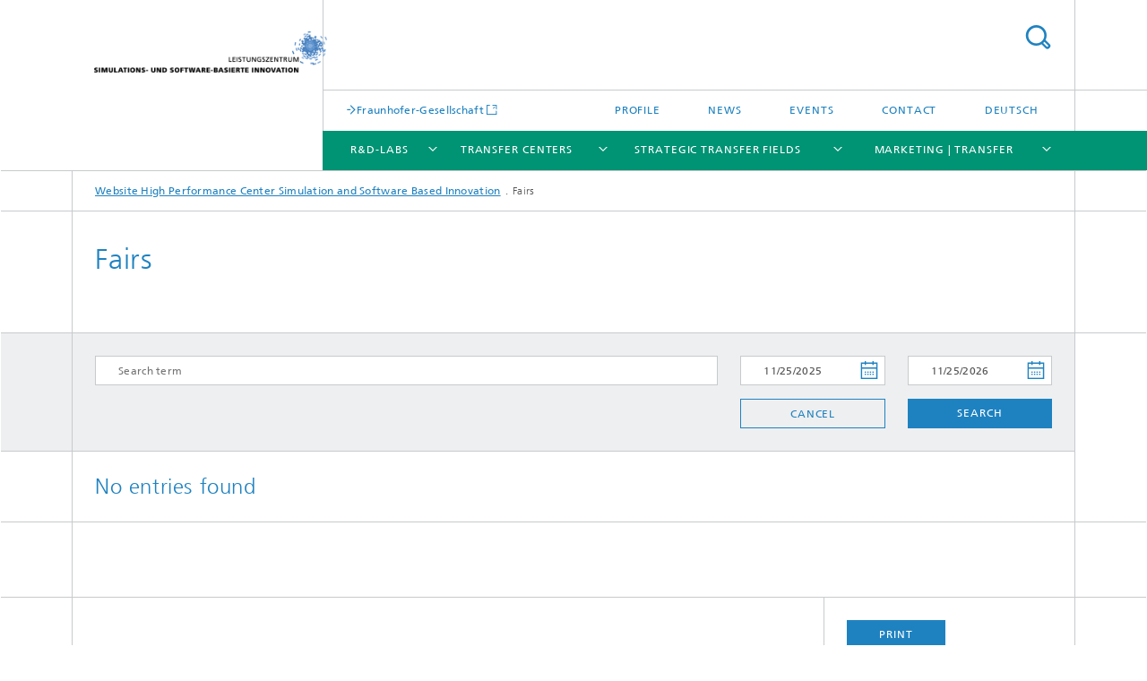

--- FILE ---
content_type: text/html;charset=utf-8
request_url: https://www.leistungszentrum-simulation-software.de/en/news-events/fairs.html
body_size: 4091
content:
<!DOCTYPE html>
<html lang="en" class="">
<head>
    <meta charset="utf-8"/>
    <meta http-equiv="X-UA-Compatible" content="IE=edge"/>
    <meta name="viewport" content="width=device-width, initial-scale=1, user-scalable=yes"/>
    <title>Fairs</title>

    <!-- Avoid annoying toolbar on images in Internet Explorer -->
    <meta http-equiv="imagetoolbar" content="no" />
    <!-- Information for Robots -->
    <meta name="robots" content="noodp,noydir,index,follow" />
    <link rel="alternate" href="https://www.leistungszentrum-simulation-software.de/de/aktuelles-veranstaltungen/fachmessen.html" hreflang="de"/>
    <link rel="alternate" href="https://www.leistungszentrum-simulation-software.de/en/news-events/fairs.html" hreflang="en"/>
    <!-- open graph and twitter share meta data -->
    <meta property="og:title" content="Fairs"/>
    <meta property="og:description" content=""/>
    <meta property="og:url" content="https://www.leistungszentrum-simulation-software.de/en/news-events/fairs.html"/>
    <meta property="og:type" content="website"/>
    <meta property="og:site_name" content=" "/>
        <meta http-equiv="last-modified" content="2018-11-23T10:05:18.725Z" />
	<meta name="pubdate" content="2018-11-23T11:05:18.725+01:00" />
    <meta name="copyright" content="Copyright" />
    <!-- / LEGACY meta tags end -->

    <!--[if !IE]>-->
        <link rel="stylesheet" href="/etc.clientlibs/fraunhofer/ui/website/css/fraunhofer.min.042842d1714891b1ae3d1b7b1b94fcc4.css" type="text/css">
<!--<![endif]-->

    <!--[if gt IE 8]>
    	<![endif]-->

    <!-- HTML5 shim and Respond.js for IE8 support of HTML5 elements and media queries -->
    <!--[if lte IE 8]>
        <link rel="stylesheet" href="/etc.clientlibs/fraunhofer/ui/website/css/lte_ie8.min.css" type="text/css">
<script src="/etc.clientlibs/fraunhofer/ui/website/js/lte_ie8.min.js"></script>
<![endif]-->
    
    <!-- Favorite icon -->
    <link rel="shortcut icon" href="/static/css/fraunhofer/resources/img/favicons/favicon_16x16.ico" type="image/x-icon"/>
	<link rel="apple-touch-icon" sizes="180x180" href="/static/css/fraunhofer/resources/img/favicons/apple-touch-icon_180x180.png">
	<meta name="msapplication-TileColor" content="#ffffff">
	<meta name="msapplication-TileImage" content="/static/css/fraunhofer/resources/img/favicons/mstile-144x144.png">
	<link rel="icon" type="image/png" href="/static/css/fraunhofer/resources/img/favicons/favicon_32x32.png" sizes="32x32">
	<link rel="icon" type="image/png" href="/static/css/fraunhofer/resources/img/favicons/favicon_96x96.png" sizes="96x96">
	<link rel="icon" type="image/svg+xml" href="/static/css/fraunhofer/resources/img/favicons/favicon.svg" sizes="any">
	
    <!-- Platform for Internet Content Selection (PICS) self-rating -->
    <link rel="meta" href="/static/css/fraunhofer/resources/pics.rdf" type="application/rdf+xml" title="PICS labels"/>
    <!-- Open Search -->
    <link rel="search" type="application/opensearchdescription+xml" title="  (en)" href="/en.opensearch.xml"/>
        <meta name="geo.region" content="DE" />
    <meta name="geo.placename" content="Kaiserslautern " />
    </head>
<body class="col-4" itemtype="https://schema.org/WebPage" itemscope="itemscope">
    <div class="fhg-wrapper">
        <header>
    <input type="hidden" class="available-languages-servlet-path" data-path="/en/news-events/fairs/jcr:content.languages.json" />
<div class="fhg-header">
    <div class="fhg-grid">
        <div class="row1">
            <div class="fhg-grid-item fhg-grid-3-2-1-1 section-search">
                <section role="search">
                    <form method="get" action="/en/search.html" id="search-form" data-suggest-url="/bin/wcm/enterprisesearch/suggest">
                        <div>
                            <input type="hidden" name="_charset_" value="UTF-8" />
                            <input name="numberResults"
                                value="10" type="hidden" />
                            <input name="page" value="1" type="hidden" />

                            <input name="scope" value="LZ_SSI" type="hidden"/>
                            <input name="language" value="en" type="hidden"/>
                            <input id="search-query-default-foo" disabled="disabled" value="Suchbegriff" type="hidden"/>
                            <input name="lang" id="search-query-default-foo-hidden" value="en" type="hidden"/>

                            <input type="text" autocomplete="off" name="queryString"
                                id="fairssearchQuery" class="hasDefault ac_input queryStringContentHeader" maxlength="100"/>

                        </div>
                        <button type="submit">Search</button>
                    </form>
                </section>
            </div>

            <div class="fhg-grid-item fhg-grid-1-1-1-1 section-title">
                <a href="/en.html"><div class="logo-heading">
                    	<img class="logo" alt="" title="" src="/content/dam/itwm/leistungszentrum-simulation/de/Bilder/ImProfil/LZ_Logo mit Schrift_WEB_DE.png"/>
                         </div>
                </a></div>
        </div>


        <div class="row2">
            <div class="fhg-grid-item fhg-grid-1-1-1-1 section-about text-site-identifier">
                <a href="/en.html"></a></div>

            <div class="fhg-grid-item fhg-grid-3-2-1-1 section-nav" id="menu">
                <div class="row2-1">

                    <div class="fhg-grid-item section-mainlink">
                        <a href="http://www.fraunhofer.de" class="fhg-arrowed-link" target="_blank">Fraunhofer-Gesellschaft</a></div>
                    <div class="fhg-grid-item section-menu-plus">
                        <nav>
                            <ul>
                                <li><a href="/en/about-us.html">Profile</a></li>
                                <li><a href="/en/news-events/news.html">News</a></li>
                                <li><a href="/en/news-events.html">Events</a></li>
                                <li><a href="/en/headoffice.html">Contact</a></li>
                                <li class="lang"><a href="/de/aktuelles-veranstaltungen/fachmessen.html">Deutsch</a></li>
                                        </ul>
                        </nav>
                    </div>
                </div>

                <div class="nav-fhg" id="nav"><div class="section-menu">
        <nav>
            <ul class="fhg-mainmenu">
            <li class="lvl-1 ">
	                <span class="navigable"><a href="/en/r-d-labs.html">R&D-Labs</a></span>
	                        <div class="submenu">
	                        	<span class="btn close">[X]</span>
	                        	<span class="mainmenu-title follow-link"><a href="/en/r-d-labs.html">R&D-Labs</a></span>
	                            <ul>
	                                <li class="lvl-2">
                                            <a href="/en/r-d-labs/rd-lab-digital-twins.html">R&D Lab »Digital Twins«</a></li>
	                                <li class="lvl-2">
                                            <a href="/en/r-d-labs/rd-lab-data-analysis-and-artificial-intelligence.html">R&D Lab »Data Analysis and Artificial Intelligence«</a></li>
	                                <li class="lvl-2">
                                            <a href="/en/r-d-labs/fue-lab-next-generation-computing.html">R&D Lab »Next Generation Computing«</a></li>
	                                </ul>
	                        </div>
	                    </li>
			<li class="lvl-1 ">
	                <span class="navigable"><a href="/en/application-centers.html">Transfer Centers</a></span>
	                        <div class="submenu">
	                        	<span class="btn close">[X]</span>
	                        	<span class="mainmenu-title follow-link"><a href="/en/application-centers.html">Transfer Centers</a></span>
	                            <ul>
	                                <li class="lvl-2">
                                            <a href="/en/application-centers/transfer-center-process-engineering-chemistry.html">Transfer Center »Process Engineering / Chemistry«</a></li>
	                                <li class="lvl-2">
                                            <a href="/en/application-centers/transfer-center-mobility.html">Transfer Center »Mobility«</a></li>
	                                <li class="lvl-2">
                                            <a href="/en/application-centers/transfer-center-production-processes-energy-efficiency.html">Transfer Center »Production Processes / Energy Efficiency«</a></li>
	                                <li class="lvl-2 is-expandable">
                                            <span class="follow-link navigable"><a href="/en/application-centers/transfer-center-biotechnology-health.html">Transfer Center »Biotechnology / Health«</a></span>

		                                            <ul>
		                                                <li class="lvl-3">
		                                                        <a href="/en/application-centers/transfer-center-biotechnology-health/software-optimized-production-processes-at-biontech.html">Software-Optimized Production Processes at BioNTech</a></li>
		                                                </ul>
                                                </li>
	                                </ul>
	                        </div>
	                    </li>
			<li class="lvl-1 ">
	                <span class="navigable"><a href="/en/Strategic-Transfer-Fields.html">Strategic Transfer Fields</a></span>
	                        <div class="submenu">
	                        	<span class="btn close">[X]</span>
	                        	<span class="mainmenu-title follow-link"><a href="/en/Strategic-Transfer-Fields.html">Strategic Transfer Fields</a></span>
	                            <ul>
	                                <li class="lvl-2">
                                            <a href="/en/Strategic-Transfer-Fields/energy-networks-storage-generation.html">Energy: Networks, Storage and Generation</a></li>
	                                <li class="lvl-2">
                                            <a href="/en/Strategic-Transfer-Fields/hydrogen-propulsion-storage-generation.html">Hydrogen: Propulsion, Storage and Generation</a></li>
	                                <li class="lvl-2">
                                            <a href="/en/Strategic-Transfer-Fields/digital-farming-en.html">Digital Farming: Data Exchange, Artificial Intelligence and Sustainability</a></li>
	                                </ul>
	                        </div>
	                    </li>
			<li class="lvl-1  showInHeader">
	                <span><a href="/en/headoffice.html">Contact</a></span>
                    	</li>
			<li class="lvl-1 ">
	                <span class="navigable"><a href="/en/marketing---transfer.html">Marketing | Transfer</a></span>
	                        <div class="submenu">
	                        	<span class="btn close">[X]</span>
	                        	<span class="mainmenu-title follow-link"><a href="/en/marketing---transfer.html">Marketing | Transfer</a></span>
	                            <ul>
	                                <li class="lvl-2">
                                            <a href="/en/marketing---transfer/contract-research.html">Contract Research</a></li>
	                                <li class="lvl-2">
                                            <a href="/en/marketing---transfer/licensing-property-rights.html">Licensing (of Property Rights)</a></li>
	                                <li class="lvl-2">
                                            <a href="/en/marketing---transfer/spin-offs.html">Spin-offs</a></li>
	                                <li class="lvl-2">
                                            <a href="/en/marketing---transfer/continuing-education.html">Continuing Education</a></li>
	                                <li class="lvl-2">
                                            <a href="/en/marketing---transfer/heads-career.html">Heads and Career</a></li>
	                                <li class="lvl-2">
                                            <a href="/en/marketing---transfer/science-communication.html">Science Communication</a></li>
	                                <li class="lvl-2">
                                            <a href="/en/marketing---transfer/infrastructure-services.html">Infrastructure Services</a></li>
	                                <li class="lvl-2">
                                            <a href="/en/marketing---transfer/norms-standardization.html">Norms and Standardization</a></li>
	                                <li class="lvl-2">
                                            <a href="/en/marketing---transfer/42kaiserslautern-en.html">42kaiserslautern</a></li>
	                                </ul>
	                        </div>
	                    </li>
			<li class="more lvl-1" id="morefield"><span class="navigable"><span>More</span></span>
	                <ul></ul>
	            </li>
            </ul>
        </nav>
    </div>
</div>
</div>
        </div>
    </div>
</div>
<div data-emptytext="stage_parsys_hint" class="dummyclass"></div>
<nav class="breadcrumbs text-secondary">

	<div class="drop-down-bar">
		<p>Where am I?</p>
	</div>
	<div class="wrapper">
		<ul>
			<li><a href="/en.html">Website High Performance Center Simulation and Software Based Innovation</a></li>
					<li>Fairs</li>
					</ul>
	</div>
</nav>
<div class="fhg-section-separator fhg-heading-separator fhg-grid fhg-grid-4-columns ">
    <div class="fhg-grid-item">
        <h1>Fairs</h1>
        </div>
    </div>
</header>
<div class="fhg-main fhg-grid fhg-grid-4-columns">
            <div class="contentPar parsys"><div class="filterpage section"><section class="filterpage-form">
		<div class="fhg-grid fhg-events-search-form fhg-form-js">
			<form method="get" action="#search-events" accept-charset="UTF-8">
				<input type="hidden" name="_charset_" value="UTF-8" />
				<input type="hidden" name="u" value="1" />
				<div class="fhg-grid-item fhg-grid-2-2-1 section-keywords">
					<input id="events-search-field"
						name="q"
						placeholder="Search term"
						value=''/>
				</div>
				<div class="fhg-grid-item fhg-grid-1-2-1 section-dates">
						<label><input id="events-search-from-field"
								class="section-dates--startdate"
								name="dts"
								placeholder="From"
								value="25.11.2025"/></label>
						<label><input id="events-search-to-field"
								class="section-dates--enddate"
								name="dte"
								placeholder="To"
								value="25.11.2026"/></label>
					</div>
				<div class="fhg-grid-item fhg-grid-1-2-1 section-buttons">
					<a href="/en/news-events/fairs.html?refreshed=true" class="button ghost-button">Cancel</a><button type="submit">Search</button>
				</div>
			</form>
		</div>
	</section>
<section class="filterpage-view">
	<div class="fhg-article-list">

	<div class="fhg-grid-item articles-list-empty">
				<h3 class="pagetitle">No entries found</h3>
			</div>
		</div>
</section></div>
</div>
</div>
        <div class="sep sectionseparator"><script data-scf-json="true" type='application/json' id='/en/news-events/fairs/jcr:content/sep'>{"id":"/en/news-events/fairs/jcr:content/sep","resourceType":"fraunhofer/components/sectionseparator","url":"/en/news-events/fairs/_jcr_content/sep.social.json","friendlyUrl":"/en/news-events/fairs.html"}</script><div class="fhg-section-separator"></div>
</div>
<footer>
    <div class="fhg-footer">
        <h2 class="invisible fragment" id="Navigation-and-Social-Media">Navigation and Social Media</h2>
        <div class="fhg-grid">
            <div class="fhg-social">
    <div class="fhg-grid">
        <div class="fhg-grid-item fhg-grid-3-2-2-1">
		</div>
        <div class="fhg-grid-item fhg-grid-1-1-1-1 secondary-buttons">
            <div class="fhg-grid-item-contents">
                <button class="print">Print</button>
                <!--<button>Download</button>-->
            </div>
        </div>
    </div>
</div><div class="row-quick-links links-list">
        <div class="fhg-grid-item fhg-grid-1-1-1-1 section-h-links">
            </div>
        <div class="fhg-grid-item fhg-grid-3-2-1-1 section-links">
            <ul class="fhg-list arrowed-list">
                </ul>
        </div>
    </div>
<div class="row-social">
                </div>
            <div class="row-footer-nav">
    <div class="fhg-grid-item fhg-grid-3-2-1-1 section-menu text-secondary">
        <nav>
            <ul>
                <li>
                        <a href="/en/headoffice.html">Contact</a></li>
                <li>
                        <a href="/en/publishing-notes.html">Publishing Notes</a></li>
                <li>
                        <a href="/en/data_protection.html">Data Protection</a></li>
                </ul>
        </nav>
    </div>
    <div class="fhg-grid-item fhg-grid-1-1-1-1 section-copy text-secondary">
    	<span>© 2025 </span>     
    </div>
</div>
</div>
        <div class="print-footer">
            <p><strong>Source: Fraunhofer-Gesellschaft<br>  - Fairs</strong></p>
            <p>Online in Internet; URL: https://www.leistungszentrum-simulation-software.de/en/news-events/fairs.html</p>
            <p>Date: 25.11.2025 17:57</p>
        </div>
    </div>
</footer>
</div>
    <script src="/etc.clientlibs/fraunhofer/ui/website/js/thirdparty/requirejs.min.js"></script>
<script src="/etc.clientlibs/fraunhofer/ui/website/js/fraunhofer.min.js"></script>
<!--[if lte IE 9]>
    <script type="text/javascript">
        require(['input-placeholder']);
    </script>
<![endif]-->
<!-- Tracking Code BEGIN --><script type="text/javascript">(function(d,s){var l=d.createElement(s),e=d.getElementsByTagName(s)[0];
l.async=true;l.type='text/javascript';
l.src='https://c.leadlab.click/4f03c1d0c36d6de1.js';
e.parentNode.insertBefore(l,e);})(document,'script');</script><!-- Tracking Code END --></body>
</html>

--- FILE ---
content_type: text/javascript
request_url: https://www.leistungszentrum-simulation-software.de/etc.clientlibs/fraunhofer/ui/website/js/fraunhofer.min.js
body_size: 231545
content:
define('youtube', ["jquery", "helper-utils"], function($, utils, undefined) {
    var MODULE_SELECTOR = '[data-module="youtube"]';
    
    function triggerModuleEvent(event, params) {
        var eventName = "video:" + event; 
        this.$videoModule.trigger(eventName, params)
                        .trigger("youtube-" + eventName, params);
    }
    
    function triggerEvent(event, params) {
        $.proxy(triggerModuleEvent, this)(event, params);
        $.proxy(triggerModuleEvent, this)("stateChange", [event, this]);
    }
    
    var YoutubePlayer = function(element, conf) {
        this.$el = (element instanceof jQuery) ? element : $(element);
        this.domEl = this.$el[0];
        this.$videoModule = this.$el;
        $.proxy(triggerEvent, this)("initializing", [this]);
        this.config = conf;
        this.$playerEl = $(conf.playerelement, this.$el);
        this.$thumbnailEl = $(conf.thumbnailelement, this.$el);
        if(this.$playerEl.length == 0) {
            this.$playerEl = $('<div></div>').addClass("youtube-player");
            this.$playerEl.appendTo(this.$el);
        }
        // see https://developers.google.com/youtube/iframe_api_reference?hl=de#Playback_status
        var YoutubePlayerStates = [];
        var instance = this;
        
        var playerConfig = {
//            host: 'https://www.youtube-nocookie.com', // sets no cookie, but seems to show ads instead
            videoId: conf.id,
            width: 1920,
            height: 1080,
            playerVars: {
                autoplay: 0,
                controls: 2,
                modestbranding: 1,
                hl: conf.lang,
                rel: 0,
                showinfo: 0
            },
            events: {
                'onReady': function(e) {
                    conf.muted && instance.mute();
                    conf.autoplay && instance.play();
                    $.proxy(triggerEvent, instance)("initialized", [instance]);
                },
                'onStateChange': function(e) {
                    var newstate = e.data >= -1 && e.data <= 5 ? YoutubePlayerStates[e.data + 1] : undefined;
                    if(newstate === undefined) {
                        window.console && window.console.log("State is undefined for index", e.data);
                    } else {
                        $.proxy(triggerEvent, instance)(newstate.toLowerCase(), [instance]);
                    }
                }
            }
        };

        var fetchAndEmbedYoutubePlayer = function() {
            this.player = new YT.Player(this.$playerEl[0], playerConfig);
            // init the player states by right shifting +1, as the first state is -1
            for(var state in YT.PlayerState) {
                if(!YT.PlayerState.hasOwnProperty(state)) {
                    continue;
                }
                YoutubePlayerStates[YT.PlayerState[state] + 1] = state ;
            }
        };

        if (typeof(YT) == 'undefined' || typeof(YT.Player) == 'undefined') {
            window.onYouTubeIframeAPIReady = $.proxy(fetchAndEmbedYoutubePlayer, this);
            $.getScript('//www.youtube.com/iframe_api');
        } else {
            $.proxy(fetchAndEmbedYoutubePlayer, this)();
        }
        
        this.$videoModule.data("player", this)
            .on("video:paused youtube-video:paused", $.proxy(this.pause, this))
            .on("video:stop youtube-video:stop", $.proxy(this.stop, this))
            .on("video:play youtube-video:play", $.proxy(this.play, this));
    };

    YoutubePlayer.prototype.getSource = function() {
        if(typeof(this.source) == "undefined") {
            this.source = "https://www.youtube.com/watch?v=" + this.config.id;
        }
        return this.source;
    }
    
    YoutubePlayer.prototype.isValid = function() {
        if(typeof(this.player) === "undefined") {
            window.console && console.error("The youtube player is not initialized yet.");
            return false;
        }
        return true;
    };

    YoutubePlayer.prototype.play = function() {
        if(!this.isValid()) {
            return;
        }
        if(this.$thumbnailEl.length) {
            this.$thumbnailEl.hide();
        }
        if(typeof(this.player.playVideo) == "function") {
            this.player.playVideo();
        } else {
            window.console && console.error("The youtube player is not ready yet.");
        }
    };
    
    YoutubePlayer.prototype.stop = function() {
        if(!this.isValid()) {
            return;
        }
        this.player.pauseVideo();
        this.player.seekTo(0, true);
        this.player.stopVideo();
        if(this.$thumbnailEl.lenth) {
            this.$thumbnailEl.show();
        }
        $.proxy(triggerEvent, this)("stopped", [this]);
    };

    YoutubePlayer.prototype.pause = function() {
        if(!this.isValid()) {
            return;
        }
        this.player.pauseVideo();
    };

    YoutubePlayer.prototype.mute = function() {
        if(!this.isValid()) {
            return;
        }
        this.player.mute();
    };
    
    YoutubePlayer.prototype.on = function(event, eventCallback) {
        this.$videoModule.on(event, eventCallback);
        return this;
    };
    
    $(document).on("youtube-video:init", function(e){
        var $videoElement = $(e.target);
        if(!$videoElement.is(".js-video-item")) {
            return;
        }
        if(!!$videoElement.data("player") || !!$videoElement.attr("data-module-initialized")) {
            window.console && console.debug && console.debug("The player is already initialized", $videoElement[0]);
            return;
        }
        var config = utils.attrs.getOverlayConfig("data-video-config", $videoElement);
        $.extend(config, {
            "playerelement": ".youtube-player",
            "thumbnailelement": ".youtube-thumbnail"
        });
        var $videoOverlay = $videoElement.closest(".video-overlay");
        if($videoOverlay.length) {
          var configOverlay = utils.attrs.getOverlayConfig("data-video-config-overlay", $videoOverlay);
          $.extend(true, config, configOverlay);
        }
        if(!config.id) {
            window.console && console.trace("Error! No youtube video id supplied.", $videoElement);
            return;
        }
        
        var $thumbnailEl = $videoElement.find(".youtube-thumbnail");
        if($thumbnailEl.length && config.poster) {
            var $previewImage = $thumbnailEl.find("img");
            if(!$previewImage.length) {
                $previewImage = $("<img />");
                $thumbnailEl.prepend($previewImage);
            }
            $previewImage.attr("src", config.poster);
        }
        
        var $playIconEl = $(".youtube-thumbnail .playicon-wrapper", $videoElement);
        $playIconEl = $playIconEl.length == 0 ? $videoElement : $playIconEl;
        $playIconEl.on("click", function(e) {
            e.preventDefault();
            e.stopPropagation();
            var youtubePlayer = $videoElement.data("player");
            if(typeof(youtubePlayer) === "undefined") {
                new YoutubePlayer($videoElement, config);
            } else {
                youtubePlayer.play();
            }
        });
        $videoElement.addClass("youtube-module").removeAttr("data-module").attr("data-module-initialized", "true");
    });
    
    $(MODULE_SELECTOR).trigger("youtube-video:init");
    return YoutubePlayer;
});

'use strict';
define('wizard', ['jquery'], function ($) {
    var formSubmitBlockerId = "prevent-final-submit";
    $(function () {
        function getCurrentItem($form) {
            return $form.find(".wizard > .accordion-item > .item-body.collapse.in").parents(".accordion-item").first();
        }
        function getPrevItem($currentItem) {
            return $currentItem.is(':first-child') ? null : $currentItem.prev(".accordion-item");
        }
        function getNextItem($currentItem) {
            return $currentItem.is(':last-child') ? null : $currentItem.next(".accordion-item");
        }
        function getAccordionControl($item) {
            return $item.find('[data-toggle]').first();
        }
        
        var $body = $("body");
        var $wizard = $body.find('form [data-module="wizard"], form[data-module="wizard"]');
        if(!$wizard.length) {
            return;
        }
        var $form = $wizard.closest("form");
        $form.append($('<input />').attr({"id": formSubmitBlockerId, "type": "text", "class": "required", "value": ""}).css({"position": "absolute", "left": "-99999px"}));
        var $firstItem = $form.find(".wizard > .accordion-item").first();
        var $currentItem = getNextItem($firstItem);
        while($currentItem != null) {
            $(".item-trigger", $currentItem).attr("data-toggle", "");
            $currentItem = getNextItem($currentItem);
        }
        $body.on('validation-complete.fhg', 'form', function(e){
            var $form = $(this);
            var $currentItem = $form.find(".wizard > .accordion-item > .item-body.collapse.in").parents(".accordion-item").first();
            var $prevItem = getPrevItem($currentItem);            
            var $nextItem = getNextItem($currentItem);
            if($nextItem == null) {
                $form.find("input#" + formSubmitBlockerId).remove();
                $wizard.trigger({type: "wizard-finish.fhg", prevItem: $prevItem, currentItem: $currentItem, nextItem: $nextItem, buttons: $currentItem.find('[type="submit"]')});
            } else {
                $wizard.trigger("wizard-go-step-forward.fhg");
            }
        });
        
        $wizard
        .on('wizard-go-step-back.fhg', function(e) {
            var $currentItem = getCurrentItem($form);
            var $prevItem = getPrevItem($currentItem);
            if($prevItem == null) {
                console && console.log("No more steps back");
                return;
            }
            var $nextItem = getNextItem($currentItem);
            $wizard.trigger({type: "wizard-before-step-change.fhg", prevItem: $prevItem, currentItem: $currentItem, nextItem: $nextItem, buttons: $currentItem.find('[type="submit"]')});
            
            getAccordionControl($prevItem).trigger("click");
            
            // go step back
            $nextItem = $currentItem;
            $currentItem = $prevItem;
            $prevItem = getPrevItem($currentItem);
            $wizard.trigger({type: "wizard-step-changed.fhg", prevItem: $prevItem, currentItem: $currentItem, nextItem: $nextItem, buttons: $currentItem.find('[type="submit"]')});
        })
        .on('wizard-go-step-forward.fhg', function(e) {
            var $currentItem = getCurrentItem($form);
            var $prevItem = getPrevItem($currentItem);
            var $nextItem = getNextItem($currentItem);
            if($nextItem == null) {
                console && console.log("No more steps forward");
                return;
            }
            $wizard.trigger({type: "wizard-before-step-change.fhg", prevItem: $prevItem, currentItem: $currentItem, nextItem: $nextItem, buttons: $currentItem.find('[type="submit"]')});
            
            $(".item-trigger", $nextItem).attr("data-toggle", "collapse");
            getAccordionControl($nextItem).removeClass("disabled").trigger("click");
            
            // go step forward
            $prevItem = $currentItem;
            $currentItem = $nextItem;
            $nextItem = getNextItem($currentItem);
            $wizard.trigger({type: "wizard-step-changed.fhg", prevItem: $prevItem, currentItem: $currentItem, nextItem: $nextItem, buttons: $currentItem.find('[type="submit"]')});
        });
    });
});

define('video', ['jquery', 'videojs', 'helper-utils'], function($, videojs, utils) {
    var MODULE_SELECTOR = '[data-module="video"]';
    var mediaEvents = "loadstart progress suspend abort error emptied stalled loadedmetadata loadeddata canplay canplaythrough playing waiting seeking seeked ended durationchange timeupdate play pause ratechange resize volumechange";
    var eventsMap = {
        "abort": "unstarted",
        "emptied": "unstarted",
        "loadstart": "unstarted",
        "loadedmetadata": "unstarted",
       // "play": "buffering", //"Sent when the playback state is no longer paused, as a result of the play method, or the autoplay attribute" - causes issues
        "pause": "paused"
    };
    
    function triggerModuleEvent(event, params) {
        var eventName = "video:" + event; 
        this.$videoModule.trigger(eventName, params)
                        .trigger("dam-" + eventName, params);
    }
    
    function triggerEvent(event, params) {
        $.proxy(triggerModuleEvent, this)(event, params);
        $.proxy(triggerModuleEvent, this)("stateChange", [event, this]);
    }
    
    /**
     * @param {DomElement} element the dom element to bind the player to
     * @param {Object} config Configuration object
     */
    var DamVideoPlayer = function(element, config) {
        this.$el = (element instanceof jQuery) ? element : $(element);
        this.domEl = this.$el[0];
        this.domEl.id = "video" + parseInt(Math.random() * 100000); // automatically generate unique id
        this.$el.wrap($('<div class="video-module js-video-item"></div>')).removeAttr("data-module").removeClass("js-video-item");
        this.$videoModule = this.$el.parent();
        this.damPlayer = true;
        $.proxy(triggerEvent, this)("initializing", [this]);
        this.defaultConfig = {
            "controls": utils.attrs.getOverlayOption('videoControls', this.$el, true),
            "poster": utils.attrs.getOverlayOption('videoPoster', this.$el, ""),
            "muted": utils.attrs.getOverlayOption('videoMuted', this.$el, false),
            "preload": utils.attrs.getOverlayOption('videoPreload', this.$el, true),
            "autoplay": utils.attrs.getOverlayOption('videoAutoplay', this.$el, false),
            "aspectRatio": utils.attrs.getOverlayOption('videoAspectratio', this.$el, "16:9"),
            "fluid": utils.attrs.getOverlayOption('videoFluid', this.$el, true),
            "suppressNotSupportedError": utils.attrs.getOverlayOption('videoSuppressNotSupportedError', this.$el, false),
            "vtt.js": "/static/js/thirdparty/node_modules/resources/videojs/vtt/vtt.min.js",
            "flashEnabled": utils.attrs.getOverlayOption('videoFlashEnabled', this.$el, false),
            "delayedAutoplay": utils.attrs.getOverlayOption('delayedAutoplay', this.$el, false), // used with autoplay. if enabled, than autoplay is going to start only when the event video:autoplay is triggered
            "fallbackImageSrc": utils.attrs.getOverlayOption('videoFallbackImagesrc', this.$el),
            "fallbackImageAlt": utils.attrs.getOverlayOption('videoFallbackImagealt', this.$el, "")
        };
        this.config = $.extend(true, {}, this.defaultConfig, config);
        this.isDisabled = this.$el.hasClass('inactive') || this.$el.data('videoDisabled') || this.config.disabled;
        this.isDelayedAutoplayEnabled = !!this.config.delayedAutoplay && !!this.config.autoplay;
        this.isAutoplayEnabled = !!this.config.autoplay && this.config.autoplay !== "false" && !this.isDelayedAutoplayEnabled;
        if(this.isDelayedAutoplayEnabled) {
            delete this.config.autoplay;
        }
        var instance = this;
        if (this.isDisabled) {
            this.initFallback();
            this.$el.remove();
            return;
        }
        
        function loadTechPlugin(techName, config, errorHandler) {
            require(["videojs-" + techName], function(techPlugin){
                if(videojs.getTech(techName)) { // is tech actually registered?
                    window.console && console.log(techName + " has been successfully loaded. Initializing...");
                    $.extend(instance.config, {"techOrder": [techName]}, config);
                    instance.initVideoPlayer();
                } else {
                    window.console && console.error(techName + " tech couldn't be loaded or initialized properly.");
                    if(typeof(errorHandler) == "function") {
                        errorHandler();
                    }
                }
            },errorHandler);
        }
        if(!!this.config.flashEnabled) {
            loadTechPlugin("flvjs", {}, function onErrorTryPureFlash() {
                loadTechPlugin("flash", {
                    "flash": {
                        "swf": "/static/js/thirdparty/node_modules/resources/videojs/plugins/swf/video-js.swf"
                    }
                }, function() {
                    window.console && console.error("Flash movie cannot be played");
                });
            });
        } else {
            this.initVideoPlayer();
        }
    };
    
    function onVideoJsInitialized(player) {
        var instance = this;
        this.$el.on(mediaEvents, function(e) {
            var eventType = e.type;
            var newState = eventsMap[eventType] || eventType;
            $.proxy(triggerEvent, instance)(newState, [instance]);
        });

        // Bind a video player instance to the DOM element. the current element is going to change, so find our initial element
        this.$videoModule.data('player', this).attr('data-module-initialized', 'true')
        // player control events
            .on("video:play dam-video:play", $.proxy(this.play, this))
            .on("video:pause dam-video:pause", $.proxy(this.pause, this))
            .on("video:stop dam-video:stop", $.proxy(this.stop, this))
            .on("video:autoplay dam-video:autoplay", $.proxy(this.autoplay, this));

        $.proxy(triggerEvent, this)("initialized", [this]);
    }
    
    DamVideoPlayer.prototype.initVideoPlayer = function() {
        var instance = this;
        this.player = videojs(this.domEl, this.config, function() {
            $.proxy(onVideoJsInitialized, instance)(this);
        });
        var isFirefox = navigator.userAgent.toLowerCase().indexOf('firefox') > -1;
        if(isFirefox && this.isAutoplayEnabled) { // firefox prevents any video from auto playing without user interaction
            this.player.on("loadeddata", function() { // the same should happen with autoplay="any|muted", but it does not work properly in firefox
                setTimeout(function(){
                    executeAutoPlay(instance);
                }, 100);
            });
        }
    };
    
    DamVideoPlayer.prototype.getSource = function() {
        if(typeof(this.source) == "undefined") {
            var $videoSourceEl = this.$el.find("source").first();
            var srcAttr = $videoSourceEl.attr("src");
            if(typeof(srcAttr) != "undefined" && srcAttr.length) {
                this.source = srcAttr;
            } else if (typeof(this.config.src) != "undefined") {
                this.source = this.config.src;
            } else {
                this.source = "";
            }
        }
        return this.source;
    }
    
    DamVideoPlayer.prototype.isValid = function() {
        return typeof(this.player) != "undefined";
    }
    
    DamVideoPlayer.prototype.play = function() {
        if(!this.isValid()) return false;
        if(this.player.hasStarted()) {
            return Promise.resolve('Already playing');
        }
        return this.player.play();
    };
    
    function executeAutoPlay(instance, retryCounter) {
        retryCounter = retryCounter || 0;
        var promise = instance.play();
        if(typeof(promise) != "undefined") {
            promise.then(function successFunction() {
                $.proxy(triggerEvent, instance)("autoplaying", [instance]);
            }, function failureFunction(){
                if(!instance.config.muted) {
                    window.console && console.log("video autoplay has failed. Executing last option by muting the video and try to run it again...");
                    if(retryCounter < 1) {
                        instance.mute();
                        executeAutoPlay(instance, 1); 
                    } else {
                        instance.unmute();
                    }   
                }
            });
        }
        return promise;        
    }
    
    DamVideoPlayer.prototype.autoplay = function() {
        if(!this.isDelayedAutoplayEnabled) return false;
        return executeAutoPlay(this);
    };

    DamVideoPlayer.prototype.mute = function() {
        if(!this.isValid()) return false;
        return this.player.muted(true);
    };
    
    DamVideoPlayer.prototype.unmute = function() {
        if(!this.isValid()) return false;
        return this.player.muted(false);
    };
    
    DamVideoPlayer.prototype.pause = function() {
        if(!this.isValid()) return false;
        return this.player.pause();
    };
    
    DamVideoPlayer.prototype.stop = function() {
        if(!this.isValid()) return false;
        if(!this.player.hasStarted()) {
            return false;
        }
        var promise = this.player.pause();
        this.player.currentTime(0);
        this.player.hasStarted(false);
        this.player.posterImage.show();
        this.player.bigPlayButton.show();
        $.proxy(triggerEvent, this)("stopped", [this]);
        return promise;
    };
    
    /**
     * Register to any of the custom video events (e.g. "video:play" or "dam-video:play")
     * @param event - the event to register on
     * @param eventCallback - the function to call when the event occurs
     * @return self
     */
    DamVideoPlayer.prototype.on = function(event, eventCallback) {
        this.$videoModule.on(event, eventCallback);
        return this;
    };
    
    DamVideoPlayer.prototype.initFallback = function() {
        var imageSrc = this.config.fallbackImageSrc || this.config.poster;
        var html; 
        if (imageSrc) {
            html = '<img src="' + imageSrc + '" alt="' + this.config.fallbackImageAlt + '"/>';
        } else {
            html = '<div class="cq-video-placeholder"></div>';
        }
        this.$el.closest(".video-wrapper").removeClass("video-wrapper").addClass("image-wrapper").prepend(html);
    };
    
    $(document).on("dam-video:init", function(e, forceInit) {
        var $videoElement = $(e.target);
        if(!$videoElement.is(".js-video-item")) {
            return;
        }
        forceInit = !!forceInit;
        if(!!$videoElement.data("player") || !!$videoElement.attr("data-module-initialized")) {
            window.console && console.debug && console.debug("The player is already initialized", forceInit, $videoElement[0]);
            return;
        }
        var config = utils.attrs.getOverlayConfig("data-video-config", $videoElement);
        var $videoOverlay = $videoElement.closest(".video-overlay");
        if($videoOverlay.length) {
          var configOverlay = utils.attrs.getOverlayConfig("data-video-config-overlay", $videoOverlay);
          $.extend(true, config, configOverlay);
        }
        if(!forceInit && config.disableAutoInitialization) {
            return;
        }
        new DamVideoPlayer($videoElement, config);
    });

    $(MODULE_SELECTOR).trigger("dam-video:init");
	return DamVideoPlayer;
});

define('validator', ['jquery', 'validatejs'], function($) {
    /**
     * To apply the validator to field add the class or data-validate attribute
     * to it's wrapper (label or fieldset)
     *
     * Available rules to be used as a class:
     *  - required
     *
     * Available rules to be used in data-validate attribute, separated by '|':
     *  - required,
     *  - matches[name],
     *  - default[X],
     *  - valid_email,
     *  - valid_emails,
     *  - min_length[N],
     *  - max_length[N],
     *  - greater_than[N],
     *  - less_than[N],
     *  - alpha,
     *  - alpha_numeric,
     *  - alpha_dash,
     *  - numeric,
     *  - integer,
     *  - decimal,
     *  - is_natural,
     *  - is_natural_no_zero,
     *  - valid_credit_card,
     *  - is_file_type[CSV],
     *  - valid_url,
     *  - greater_than_date[S],
     *  - less_than_date[S],
     *  - greater_than_or_equal_date[S],
     *  - less_than_or_equal_date[S]'
     *
     * The locale should be set by data-locale attribute of form.
     * The default one is en_US
     */
    var localization = {
        en_US: {
            'required': 'The %s field is required.',
            'matches': 'The %s field does not match the %s field.',
            'default': 'The %s field is still set to default, please change.',
            'valid_email': 'The %s field must contain a valid email address.',
            'valid_emails': 'The %s field must contain all valid email addresses.',
            'min_length': 'The %s field must be at least %s characters in length.',
            'max_length': 'The %s field must not exceed %s characters in length.',
            'greater_than': 'The %s field must contain a number greater than %s.',
            'less_than': 'The %s field must contain a number less than %s.',
            'alpha': 'The %s field must only contain alphabetical characters.',
            'alpha_numeric': 'The %s field must only contain alpha-numeric characters.',
            'alpha_dash': 'The %s field must only contain alpha-numeric characters, underscores, and dashes.',
            'numeric': 'The %s field must contain only numbers.',
            'integer': 'The %s field must contain an integer.',
            'decimal': 'The %s field must contain a decimal number.',
            'is_natural': 'The %s field must contain only positive numbers.',
            'is_natural_no_zero': 'The %s field must contain a number greater than zero.',
            'valid_credit_card': 'The %s field must contain a valid credit card number.',
            'is_file_type': 'The %s field must contain only %s files.',
            'valid_url': 'The %s field must contain a valid URL.',
            'greater_than_date': 'The %s field must contain a more recent date than %s.',
            'less_than_date': 'The %s field must contain an older date than %s.',
            'greater_than_or_equal_date': 'The %s field must contain a date that\'s at least as recent as %s.',
            'less_than_or_equal_date': 'The %s field must contain a date that\'s %s or older.',
            'overlong_text': 'The input text of field %s is too long and exceeds the limit of %sKB.'
        },
        de_DE: {
            'required': '%s ist ein Pflichtfeld.',
            'matches': 'Das Feld %s stimmt nicht mit dem Feld %s überein.',
            'default': 'Der Standardwert von %s wurde noch nicht angepasst, bitte ändern Sie den Wert.',
            'valid_email': '%s muss eine gültige E-Mail Adresse beinhalten.',
            'valid_emails': 'Alle %s Felder müssen eine gültige E-Mail Adresse beinhalten.',
            'min_length': 'Bitte geben Sie in das Feld %s mindestens %s Zeichen ein.',
            'max_length': 'Das Feld %s darf nicht mehr als %s Zeichen beinhalten.',
            'greater_than': 'Für das Feld %s sind nur Zahlen größer als %s zulässig.',
            'less_than': 'Für das Feld %s sind nur Zahlen kleiner als %s zulässig.',
            'alpha': 'Das Feld %s darf nur Buchstaben beinhalten.',
            'alpha_numeric': 'Das Feld %s darf nur alphanumerische Zeichen beinhalten.',
            'alpha_dash': 'Im Feld %s sind nur alphanumerische Zeichen, Unterstriche und Gedankenstriche erlaubt.',
            'numeric': 'Für das Feld %s sind nur Zahlen zulässig.',
            'integer': 'Bitte geben Sie in das Feld %s eine Ganzzahl ein.',
            'decimal': 'Bitte geben Sie in das Feld %s eine Dezimalzahl ein.',
            'is_natural': 'Das Feld %s darf nur positive Zahlen beinhalten.',
            'is_natural_no_zero': 'Bitte geben Sie in das Feld %s eine Zahl größer Null ein.',
            'valid_credit_card': 'Bitte tragen Sie in das Feld %s eine gültige Kreditkartennummer ein.',
            'is_file_type': 'In Feld %s sind nur %s Dateien möglich.',
            'valid_url': 'Bitte tragen Sie in das Feld %s eine gültige URL ein.',
            'greater_than_date': 'In das Feld %s muss ein aktuelleres Datum als %s eingegeben werden.',
            'less_than_date': 'Das Datum in Feld %s muss weiter zurück liegen als %s.',
            'greater_than_or_equal_date': 'Das Datum in Feld %s darf nicht weiter zurück liegen als %s.',
            'less_than_or_equal_date': 'Für das Feld %s ist nur das Datum  %s oder davor zulässig.',
            'overlong_text': 'Der eingegebene Text im Feld %s is zu lang und überschreitet das Limit von %sKB.'
        }
    };

    var old = FormValidator.prototype._validateForm;

    FormValidator.prototype._validateForm = function(evt) {
        $(this.form).find('[placeholder]').each(function() {
            if (this.value === $(this).attr('placeholder'))
                this.value = '';
        });

        old.call(this, evt);
        
        $(this.form).trigger({type: "validation-complete.fhg"});
    };

    return {
        validators: [],
        callbacks: [{
            "name": "overlong_text",
            "callbackFunc": function(value, limitInKB) {
                function lengthInUtf8Bytes(str) {
                    // Matches only the 10.. bytes that are non-initial characters in a multi-byte sequence.
                    var m = encodeURIComponent(str).match(/%[89ABab]/g);
                    return str.length + (m ? m.length : 0);
                }
                var limit = limitInKB || 10;
                // checks if the text is less than the specified limitInKB
                return lengthInUtf8Bytes(value) < limit * 1024;
            }
        }],
        addCallback: function(name, callbackFunc) {
            this.callbacks.push({name: name, callbackFunc: callbackFunc});
        },
        setLocale: function(validator, $form) {
            var locale = $form.data('locale');
            if (!localization[locale]) {
                locale = 'en_US';
            }
            $.each(localization[locale], function(key, message) {
                validator.setMessage(key, message);
            });
        },

        init: function($formToValidate) {
            var schema = [],
                validator,
                allFormFields = {};
            $form = $formToValidate;

            $form.find('input[type!="hidden"], select, textarea').each(function(i, el) {
                var $input = $(this),
                    name = $input.attr('name'),
                    $containerLabel,
                    $containerFieldset,
                    displayName,
                    rules,
                    errorMessage;
                    getRulesFromContainer = function($el) {
                        var rules = [];

                        if ($el.length) {
                            if ($el.hasClass('required')) {
                                rules.push('required');
                                if($el.is('input[type="text"],textarea')) {
                                    rules.push('callback_overlong_text[10]'); // adds max text limitation per default up to 10KB
                                }
                            }
                            if ($el.data('validate')) {
                                rules.push($el.data('validate'));
                            }
                        }

                        return rules.join("|");
                    };

                if (!name) {
                    return true; // same as continue in a normal loop, skip to next iteration
                }
                if(typeof(allFormFields[name]) === "undefined") {
                    allFormFields[name] = el;
                } else {
                    if(!$.isArray(allFormFields[name])) {
                        var tmp = allFormFields[name];
                        allFormFields[name] = [];
                        allFormFields[name].push(tmp);
                    }
                    allFormFields[name].push(el);
                }
                $containerLabel = $input.closest('label');
                $containerFieldset = $input.closest('fieldset');
                displayName = (!$containerFieldset.hasClass('upload') && $containerLabel.children('span:first').text())
                    || $containerFieldset.children('legend').text()
                    || name;
                rules = getRulesFromContainer($containerLabel) + '|' + getRulesFromContainer($containerFieldset);

                if(!errorMessage) {
                    errorMessage = $containerLabel.data('errormessage');
                }

                if(!errorMessage) {
                    errorMessage = $containerFieldset.data('errormessage');
                }

                // if there are rules and this is not duplicate (for radios and checkboxes)
                if (rules !== '|' && !(schema.length && schema[schema.length - 1].name === name)) {
                    schema.push({
                        name: name,
                        display: displayName,
                        errorMessage: errorMessage,
                        rules: rules
                    });
                }
            });

            validator = new FormValidator($form[0], allFormFields, schema, function(errors, e) {
                e.preventDefault();

                var $sender = $(e.target);

                $sender.trigger.apply($sender, errors.length
                    ? ['form.fhg.error', {errors: errors}]
                    : ['form.fhg.success', {}]
                );
            });
            this.callbacks.forEach(function(el) {
                validator.registerCallback(el.name, el.callbackFunc);
            });
            this.setLocale(validator, $form);

            this.validators.push(validator);
            $form.data('validatorId', this.validators.length - 1);
        }
    }
});

define('tracking-video', ['jquery'], function($) {
    
    /**
     * Do the actual tracking
     */
    function trackVideoEvent(videoState, trackValues) {
        var trackingGlobal = window.wiredminds;
        if(typeof(trackingGlobal) == "undefined") {
            console.debug("tracking is not available");
            return;
        }
        var trackEventType = "video_" + videoState;
        var trackVal = trackEventType + ";" + trackValues.join(";");
        trackingGlobal.trackEvent(trackVal);
    }
    
    /**
     * Returns the time difference in ms
     */
    function getTimeDiff(startTime) {
        var endTime = new Date();
        var timeDiff = endTime - startTime; //in ms
        return timeDiff;
    }
    
    // object["at key"] instead of array.indexOf because of limited browser support (IE)
    var videoStartedEventNames = {"autoplaying" : true, "playing" : true};
    var videoStoppedEventNames = {"paused":  true, "stopped": true, "ended": true};
    var eventsOfInterest = $.extend({}, videoStartedEventNames, videoStoppedEventNames);
    var trackInfo = {};
    
    $(document).on("video:stateChange", function(e, newState, videoInstance) {
        var currentState = newState.toLowerCase();
        if(eventsOfInterest[currentState]) {
            // videojs is triggering "pause" and "ended" event in the end of the video, which is wrong. ignore the "pause" event
            if(currentState == "paused" && videoInstance.damPlayer 
                    && videoInstance.player.duration() - videoInstance.player.currentTime() < 0.005) {
                return;
            }
            var videoId = videoInstance.domEl.id;
            var videoData = trackInfo[videoId] || {};
            var lastState = videoData["lastState"] || "";            
            if(videoStartedEventNames[currentState]) {
                videoData["eventTime"] = new Date();
            } else if (typeof(videoData["lastState"]) != "undefined" && videoStoppedEventNames[currentState]) {
                var startTime = videoData["eventTime"];
                var playDuration = Math.round(getTimeDiff(startTime) / 1000); // in seconds
                videoData["playDurations"] = videoData["playDurations"] || [];
                videoData["playDurations"].push(playDuration);               
                trackVideoEvent("playDuration", [videoInstance.getSource(), playDuration]);
            }
            videoData["lastState"] = currentState;
            trackInfo[videoId] = videoData;
            trackVideoEvent(currentState, [videoInstance.getSource()]);
        }
    });
});

define('svg-fallback', ['jquery'], function($) {
    $('[data-fallback]').each(function() {

        var $this = $(this);
        if(this.nodeName === "IMG") {
            if ($this.attr('src').indexOf('svg') > -1) {
                $this.attr('src', $this.data('fallback'));
            }
        }
        else {
            if ($this.css('background-image').indexOf('svg') > -1) {
                $this.css('background-image', 'url("' + $this.data('fallback') + '")');
            }
        }
        $this.removeAttr('data-fallback');
    });
});

define('stick', ['jquery'], function($) {

    $.fn.stick = function(options) {
        var AFFIX_CLASSES = 'affix affix-top affix-bottom';

        return this.each(function() {

            var self = $(this),
                doc = $(document),
                DEFAULTS = {
                    tolerance: 5,
                    events: ''
                },
                config = $.extend({}, DEFAULTS, options);

            self.data('config', config);
            
            function execConfigVal(expr) {
                return typeof(expr) == "function" ? expr() : expr;
            }
            
            var calculate = function() {
                var docHeight = doc.height(),
                    currentScrollPos = window.pageYOffset,
                    offsetTop = execConfigVal(config.offset.top),
                    bottomStopOffset = docHeight - execConfigVal(config.offset.bottom) - self.height();
                
                if (currentScrollPos <= offsetTop && !self.hasClass('affix-top')) {
                    self.removeClass(AFFIX_CLASSES).addClass('affix-top').css('top', '');
                } else if ((currentScrollPos > offsetTop) && (currentScrollPos < bottomStopOffset) && !self.hasClass('affix')) {
                    self.removeClass(AFFIX_CLASSES).addClass('affix').css('top', '');
                } else if (currentScrollPos >= bottomStopOffset && !self.hasClass('affix-bottom')) {
                    self.removeClass(AFFIX_CLASSES).addClass('affix-bottom');
                    // fix to the bottom
                    self.css('top', (bottomStopOffset - offsetTop) + 'px');
                }
            };

            var removeStick = function() {
                self.removeClass('affix affix-top affix-bottom');
                doc.off('scroll ' + config.events, calculate);
                $(window).off('resize', calculate);
                self.removeData('stick');
            };
            
            if(config.events) {
                doc.on(config.events, calculate);
            }
            $(window).on('scroll resize', calculate);

            self.data('stick', {refresh: calculate, removeStick: removeStick});
        });
    };

    return $.fn.stick;

});

define('stage', ['jquery', 'screensize', 'owl-carousel', 'video', 'youtube'], function($, screensize, carousel, DamVideoPlayer, YoutubePlayer) {
$(function() {
    var $window = $(window),
        $carouselContainer = $('.js-stage-slider .frames'),
        itemsCount = $carouselContainer.children().length,
        toggleCarouselAutoplay = function (enableAutoplay) {
            var owlCarousel = $carouselContainer.data('owl.carousel');
            if(typeof(owlCarousel) !== "undefined") {
                owlCarousel.settings.autoplay = enableAutoplay;
            }
            $carouselContainer.trigger((enableAutoplay ? 'play' : 'stop') + '.owl.autoplay');
        },
        toggleCarouselNavigation = function (owlItem, isPlaying) {
            if ($carouselContainer.find('.owl-item').not('.cloned').length > 1) {
                var toggleValue = !isPlaying || $window.width() < screensize.BREAKPOINTS.SM;
                $(owlItem).parents('.item').find('.caption').toggle(toggleValue);
                $carouselContainer.find(".owl-dots").toggle(toggleValue);
            }
        },
        attachEvents = function() {
            var isActiveSlide = function(e) {
	            return $(e.target).closest(".owl-item.active").length;
	        }
	        var initialAspectRatio = function() {
	            function gcf(width, height) {
	                return (height == 0) ? width : gcf(height, width % height);
	            }
	            var width = $carouselContainer.width();
	            var height = $carouselContainer.height();
	            var gcf = gcf(width, height);
	            var widthRatio = width / gcf;
	            var heightRatio = height / gcf;
	            return widthRatio + ":" + heightRatio;
	        }();
	        $carouselContainer
            .on("translate.owl.carousel", function(e) {
                    $('.js-video-item', $carouselContainer).trigger("video:stop");
                    toggleCarouselAutoplay(true);
            })
            .on("translated.owl.carousel", function(e) {
                    var $activeItem = $(".owl-item.active", $carouselContainer);
                    var $activeVideo = $('.video-module', $activeItem);
                    if($activeVideo.length) {
                        $activeVideo.trigger("dam-video:autoplay");
                    }
                    toggleCarouselNavigation(e.target, false);
            })
            .on("youtube-video:initializing", function(e, player) {
                if(isActiveSlide(e)) {
                        toggleCarouselAutoplay(false);
                    }
                })
            .on("dam-video:initialized", function(e, instance) {
                    instance.player.aspectRatio(initialAspectRatio);
                    if(isActiveSlide(e)) {
                        $(e.target).trigger("video:autoplay");
                    }
                })
            .on("video:initialized", function(e, instance) {
                instance.on("video:buffering", function(e, player) {
                    if(isActiveSlide(e)) {
                        toggleCarouselAutoplay(false);
                    }
                })
            .on("video:playing", function(e, player) {
                    if(isActiveSlide(e)) {
                        toggleCarouselAutoplay(false);
                        toggleCarouselNavigation(e.target, true);   
                    }
                })
            .on("video:paused", function(e, player) {
                    if(isActiveSlide(e)) {
                        toggleCarouselNavigation(e.target, false);   
                    }
                })
            .on("video:ended", function(e, player) {
                    if(isActiveSlide(e)) {
                        toggleCarouselAutoplay(true);
                        toggleCarouselNavigation(e.target, false);
                        player.stop();
                    }
                });
            });
        };
        if(itemsCount > 0) {
            $carouselContainer.owlCarousel({
                items: 1,
                loop: true,
                rewind: false,
                autoplay: itemsCount > 1 ? true: false,
                autoplayHoverPause: true,
                autoplayTimeout: $carouselContainer.data("autoplaytimeout") || 10000,
                responsiveRefreshRate: 500,
                smartSpeed: $carouselContainer.data("smartspeed") || 5000,
                dotsSpeed: 250,
                dragEndSpeed: 500,
    
                // disable mouse/touch drag interaction if there is only 1 slide
                // using only 1 slide makes sense for videos and JWplayer collides with swiping
                mouseDrag: itemsCount > 1 ? true: false,
                touchDrag: itemsCount > 1 ? true: false,
    
                onInitialize: function (e) {
                    this.$element.addClass('owl-carousel');
                },
                onInitialized: function (e) {
                    toggleCarouselNavigation($(".owl-item.active", $carouselContainer), false);
                    var forceInit = true;
                    $('.js-video-item', $carouselContainer).trigger("dam-video:init", [forceInit]).trigger("youtube-video:init", [forceInit]);
                    
                    attachEvents();
                }
            });
        }
    });
});

define('social-media-wall', ['jquery', 'underscore', 'video', 'lightbox-config', 'masonry', 'lazy', 'jQuery-plugins/loadmore'], function ($, _, DamVideoPlayer, lbConfigFactory) {
    $(function () {
        
        function SocialMediaWall(selector, config) {
            var module = this;
            this.$el = $(selector);
            this.config = $.extend({}, {
                itemsPerChunk: 20,
                filterbarTagsThreshold: 3,
                enableInfiniteScroll: false,
                infiniteScrollWaitTime: 2000,
                retryMaxCycles: 5,
                retryCycleDelay: 2000
            }, config);
            
            // the load more button is sibling of the social media wall module, but it should be a child
            this.$el.parent().loadmore({
                itemSelector: ".social-item",
                enableInfiniteScroll: module.config.enableInfiniteScroll,
                infiniteScrollWaitTime: module.config.infiniteScrollWaitTime,
                buildFetchElementsUrlData: function(offset) {
                    return {
                        url: module.config.fetchUrl,
                        params: {offset: offset}
                    }
                },
                attachNewElements: function($elements, htmlData) {
                    module.attachNewElements($elements);
                },
                afterElementsAttached: function(initialized) {
                    var relayoutDelay = 125;
                    if(initialized) {
                        module.$el.parent().addClass("initialized");
                        relayoutDelay += 1500; // because of the transition of 1.5sec
                    }
                    module.reLayout(relayoutDelay);
                }
            });
            
            this.$el.masonry({
                itemSelector : this.config.itemSelector,
                columnWidth: $(this.config.itemSelector, this.$el).first().width(),
                gutter: 10 // horizontal space betweeen items, vertical space is set via margin
            });
            this.rebuildFilterbar();
            
            $(window).on("breakpoint.fhg", $.proxy(function(e, changedSize) {
                this.$el.masonry('layout');
            }, this));
        }
        
        SocialMediaWall.prototype.rebuildFilterbar = function() {
            var module = this;
            var $filterSections = this.$el.parent().find(".filtersection");
            $("a", $filterSections).unbind("click").click(function(e){
                e.preventDefault();
                module.toggleFilterButtons(this);
                var selectedFilters = new Array();
                var notSelectedFilters = new Array();
                $filterSections.each(function() {
                    var $filterSection = $(this);
                    var appliedFilters = module.getAppliedFilters($filterSection);
                    if(appliedFilters.selected) {
                        selectedFilters.push(appliedFilters.selected);   
                    }
                    if(appliedFilters.notSelected) {
                        notSelectedFilters.push(appliedFilters.notSelected);   
                    }
                });
                var $allElements = module.$el.find(module.config.itemSelector);
                if(notSelectedFilters.length) {
                    $allElements.filter(notSelectedFilters.join(",")).hide();
                }
                if(selectedFilters.length) {
                    $allElements.filter(selectedFilters.join(",")).show();
                }
                module.reLayout(200);
            });
        }
       
        SocialMediaWall.prototype.rebuildFilterSections = function() {
            var module = this;
            var $smw = this.$el.parent();
            var $filterSections = $smw.find(".filtersection");
            $filterSections.each(function(){
                var $filterSection = $(this);
                var filterSectioName = $filterSection.data("filtersectionName");
                if(typeof(filterSectioName) == "undefined") {
                    // static filter, don't do anything
                    return true;
                }
                var targetSelector = "[data-filtersection-" + filterSectioName + "]";
                var $elements = $smw.find(targetSelector);
                if($elements.length == 0) {
                    return true;
                }
                
                var excludeFilters = [];
                var initFilterData = $filterSection.data("filtersectionExclude");
                if(typeof(initFilterData) != "undefined" && initFilterData) {
                    excludeFilters = initFilterData.map(function(tag){ return tag.filterValue });
                }
                var dataAttrName = "filtersection" + filterSectioName.charAt(0).toUpperCase() + filterSectioName.slice(1).toLowerCase();
                var filterTags = {};
                $elements.each(function(){
                    var $self = $(this);
                    var tags = $self.data(dataAttrName);
                    if(typeof(tags) == "undefined" || tags == "") {
                        return true;
                    }
                    $.each(tags, function() {
                        var tag = this;
                        if(typeof(filterTags[tag.filterValue]) == "undefined"
                            && excludeFilters.indexOf(tag.filterValue) < 0
                            && $smw.find("." + tag.filterValue).length >= module.config.filterbarTagsThreshold) {
                            filterTags[tag.filterValue] = tag.displayName;
                        }
                    });
                });
                $filterSection.find(".filter").not(".any").remove();
                var $anyFilter = $filterSection.find(".filter.any");
                for(var filterValue in filterTags) {
                    var filterSelector = "." + filterValue;
                    var displayName = filterTags[filterValue];
                    var $anchorEl = $("<a></a>").text(displayName).attr({"href" : "#", "data-filter": filterSelector});
                    var $newEl = $("<li></li>").addClass("filter selected").append($anchorEl);
                    $anyFilter.after($newEl);
                }
            });
            
        }
        
        SocialMediaWall.prototype.getAppliedFilters = function($filterSection) {
            var selectedFilters = new Array();
            var notSelectedFilters = new Array();
            $(".filter", $filterSection).each(function(index) {
                var $filterEl = $(this);
                var filter = $filterEl.children("a").attr("data-filter");
                if(filter != "*") {
                    if($filterEl.is(".selected")) {
                        selectedFilters.push(filter);
                    } else {
                        notSelectedFilters.push(filter);
                    }
                }
            });
            return {
                selected: selectedFilters.join(","),
                notSelected: notSelectedFilters.join(",")
            };
        }
        
        SocialMediaWall.prototype.toggleFilterButtons = function(clickedElement) {
            var $clickedElement = $(clickedElement);
            var $clickedElementWrapper = $clickedElement.parent();
            var isSelected = $clickedElementWrapper.hasClass("selected");
            var $ulElement = $clickedElement.closest("ul");
            var currentFilter = $clickedElement.attr("data-filter");

            if(currentFilter == "*") {
                $ulElement.children().toggleClass("selected", !isSelected);
            } else {
                var $allElement = $ulElement.find('[data-filter="*"]').parent();
                $clickedElementWrapper.toggleClass("selected", !isSelected);
                if(isSelected) {
                    //deselect the current clicked button and also the all button
                    $allElement.removeClass("selected");
                } else {
                    //select all button if all other buttons are already selected
                    if($ulElement.children(".selected").not('[data-filter="*"]').length == ($ulElement.children().length - 1)) {
                        $allElement.addClass("selected");
                    }
                }
            }
        }
        
        SocialMediaWall.prototype.attachNewElements = function($elements) {
            this.$el.append( $elements ).masonry( 'appended', $elements );
            $elements.each(function(){
                var $self = $(this);
                var tags = $self.data("filtersectionFilterbytag");
                if(tags && $.isArray(tags)) {
                    $.each(tags, function(){
                        $self.addClass(this.filterValue);
                    });   
                }
            });
            this.enableImageLazyLoad($elements);
            this.addExpandClickHandler($elements);
            this.addCloseClickHandler($elements);
            this.rebuildFilterSections();
            this.rebuildFilterbar();
        }
        
        SocialMediaWall.prototype.enableImageLazyLoad = function($elements) {
            var $images = $(".js-image-lazyload", $elements);
            var module = this;
            $images.lazy({
                bind: "event",
                effect: "show",
                afterLoad: function(element) {
                    element.removeClass('js-image-lazyload');
                },
                onFinishedAll: function() {
                    module.reLayout(1000);
                }
            });
        }
        
        SocialMediaWall.prototype.addExpandClickHandler = function($elements) {
            var module = this;
            $elements.on("click.smw", function(e){
                e.preventDefault();
                var $element = $(this);
                $element.addClass('expanded').unbind("click.smw");
                if($element.is(".js-has-media")) {
                    module.addMediaClickHandler($element);
                }
                module.reLayout(270); // because of the transition of 250millis
            });
        }
        
        SocialMediaWall.prototype.addMediaClickHandler = function($element) {
            $(".js-media-content", $element).bind("click.smw", function(){
                var $mediaContent = $(this);
                var $lightboxElement, magnificPopupConfig;
                if($mediaContent.parents(".social-item").is(".has-video")) {
                    $lightboxElement = $(".js-video-popup", $mediaContent);
                    magnificPopupConfig = $.extend({}, lbConfigFactory('video'), {
                        callbacks: {
                            open: function() {
                                var $videoItem = $('.videoPlayer .js-video-item', this.contentContainer);
                                if($videoItem.length > 0 && typeof($videoItem.data("player")) == "undefined") {
                                    $videoItem.trigger("dam-video:init");
                                }
                            },
                            beforeClose: function() {
                                $('.videoPlayer .js-video-item', this.contentContainer).trigger("video:pause");
                            }
                        }
                    });
                } else {
                    $lightboxElement = $(".js-image-popup", $mediaContent);
                    magnificPopupConfig = $.extend({}, lbConfigFactory('image'), {
                        callbacks: {
                            imageLoadComplete: function() {
                                var $img = $('.mfp-img', this.contentContainer);
                                $img.closest('figure').css('max-width', $img.width());
                            }
                        }
                    });
                }
                $lightboxElement.magnificPopup(magnificPopupConfig).click();
            });
        }
        
        SocialMediaWall.prototype.addCloseClickHandler = function($elements) {
            var $closeButtons = $(".btn.close", $elements);
            var module = this;
            $closeButtons.click(function(e){
                e.stopPropagation();
                e.preventDefault();
                var $element = $(this).parents(".social-item");
                $element.removeClass('expanded');
                if($element.is(".js-has-media")) {
                    $(".js-media-content", $element).unbind("click.smw");
                }
                module.reLayout(270); // because of the transition of 250 millis
                module.addExpandClickHandler($element);
            });
        }
        
        SocialMediaWall.prototype.reLayout = function(millis) {
            var module = this;
            var debouncedFuc = _.debounce(function(){
                module.$el.masonry('layout');
            }, millis);
            debouncedFuc();
        }
        
        var $body = $("body");
        var $modules = $body.find('[data-module="social-media-wall"]');
        if(!$modules.length) {
            return;
        }
        
        $modules.each(function(){
            var $module = $(this);
            var moduleOptions = $.extend({}, {
                itemSelector: ".social-item",
                itemCloseSelector: '.social-item .btn.close'
            }, $module.data("moduleSocialMediaWallOptions"));
            
            new SocialMediaWall($module, moduleOptions); 
        });
        
        return SocialMediaWall;
    });
});

define('slider-small', ['jquery', 'screensize', 'owl-carousel'], function($, screenSize, owlCarousel) {
	'use strict';

	// Make sure the dotdotdot plug-in is not attached to the wrong jQuery.
	$.fn.owlCarousel = $.fn.owlCarousel || owlCarousel;

	// Search all sliderSmall components on the page.
	var $sliders = $('.fhg-slider-small .frames');

	// Create one SliderSmall object for every occurence of the component.
	$sliders.each(function() {
		new SliderSmall($(this));
	});

	/**
	 * JavaScript class for sliderSmall component.
	 * @param {jQuery} $el
	 * @constructor
	 */
	function SliderSmall($el) {

		var OWL_CONFIG = {
			responsive: screenSize.convertOwl({
				xs: {
					items: 2
				},
				sm: {
					items: 2
				},
				md: {
					items: is4Columns() ? 4 : 2
				},
				lg: {
					items: is4Columns() ? 6 : 4
				}
			}),
			autoplay: true,
			autoplayHoverPause: true,
			loop: true,
			autoplaySpeed: 7000,
			responsiveRefreshRate: 500,
			nestedItemSelector: 'frame',
			slideBy: 2,
			onInitialize: function() {
				addOwlClass();
			}
		};

		function init() {
			if (!$el.hasClass('inactive')) {
				initializeOwlCarousel();
			}
		}

		function initializeOwlCarousel() {
			$el.owlCarousel(OWL_CONFIG);
		}

		function addOwlClass() {
			$el.addClass('owl-carousel');
		}

		function is4Columns() {
			return !$el.closest('.fhg-grid-3-columns').length;
		}

		// Initialize.
		init();
	}
});

/**
 * A component which is able to switch between accordion and slider view depending on the screen size
 * 
 * @author Rusi Rusev <rusev@aemdev.de>
 * @date 20 Nov 2018
 * @param $ - jQuery
 * @param screensize - the screensize component
 * @returns SliderBig object
 */
define('slider-big', ['jquery', 'screensize', 'resize', 'owl-carousel', 'bootstrap-collapse'], function($, screensize) {
    var sliderConfig = {
            accordion: {
                isDisabled: false,
                onResized: function(currentBreakpoint) {
                    var is4Columns = this.$el.closest(".fhg-grid-4-columns").length > 0;
                    if(!is4Columns && currentBreakpoint < screensize.BREAKPOINTS.LG
                            || is4Columns && currentBreakpoint < screensize.BREAKPOINTS.MD) {
                        this.destroyCarousel();
                        this.showAccordion();
                        return true;
                    }
                    return false;
                }
            },
            carousel: {
                isDisabled: function() {
                    return this.$el.hasClass('inactive') || $("html").hasClass("wcmmode-edit") || $("html").hasClass("wcmmode-design");
                },
                onResized: function(currentBreakpoint) {
                    var is4Columns = this.$el.closest(".fhg-grid-4-columns").length > 0;
                    if(!is4Columns && currentBreakpoint >= screensize.BREAKPOINTS.LG
                            || is4Columns && currentBreakpoint >= screensize.BREAKPOINTS.MD) {
                        this.destroyAccordion();
                        this.showCarousel();
                        return true;
                    }
                    return false;
                },
                owlConfig: {
                    items: 1,
                    autoplayHoverPause: true,
                    stagePadding: 0.1,
                    autoplay: true,
                    autoplaySpeed: 7000,
                    loop: true,
                    mouseDrag: true,
                    touchDrag: true   
                }
            }
    };
    
    var SliderBig = function(element, config) {
        this.$el = $(element);
        this.config = $.extend(true, {}, {
            accordion: {
                selectors: {
                    items: ".dummyclass",
                    realItems: ".dummyclass",
                    trigger: "[data-toggle='collapse']",
                    itemContentActive: ".fhg-grid-item.collapse.in",
                    itemContentInactive: ".fhg-grid-item.collapse",
                    
                }
            },
            carousel: {
                selectors: {
                    items: ".owl-item",
                    realItems: ".owl-item:not(.cloned)",
                    trigger: null,
                    itemContentActive: ".owl-item.active .fhg-grid-item",
                    itemContentInactive: ".owl-item .fhg-grid-item",
                    
                }
            }
        }, config);
        this.carouselActive = false;
        this.accordionActive = false;
        this.lastActiveItem = this.getCurrentItem();
        this.events = {
                "switch.desktop.fhg": $.proxy(function(e){
                    this.destroyAccordion();
                    this.showCarousel();
                }, this),
                "switch.mobile.fhg": $.proxy(function(e){
                    this.destroyCarousel();
                    this.showAccordion();
                }, this),
                'hide.bs.collapse': $.proxy(function(e){
                    var isDisabled = typeof this.config.accordion.isDisabled == "function" ? this.config.accordion.isDisabled.call(this) : !!this.config.accordion.isDisabled;
                    return !isDisabled && this.$el.is(".accordion");
                }, this),
                'show.bs.collapse': $.proxy(function(e){
                    var isDisabled = typeof this.config.accordion.isDisabled == "function" ? this.config.accordion.isDisabled.call(this) : !!this.config.accordion.isDisabled;
                    return !isDisabled && this.$el.is(".accordion");
                }, this)
        }
        this.$el.bind(this.events);
        $(window).on("breakpoint.fhg", $.proxy(function(e, changedSize) {
            var currentBreakpoint = changedSize.to;
            this.adjustView(currentBreakpoint);
        }, this));
        
        var currentBreakpoint = screensize.getBreakpoint();
        this.adjustView(currentBreakpoint);
    }
    
    SliderBig.prototype.adjustView = function(currentBreakpoint) {
        for(var comp in this.config) {
            if(this.config.hasOwnProperty(comp) && typeof(this.config[comp]["onResized"]) == "function" 
                    && this.config[comp]["onResized"].call(this, currentBreakpoint)) {
                // we break any further processing on the first component which is able to initialize 
                break;
            }
        }
    }
    
    SliderBig.prototype.showCarousel = function() {
        var isDisabled = typeof this.config.carousel.isDisabled == "function" ? this.config.carousel.isDisabled.call(this) : !!this.config.carousel.isDisabled;
        if (this.carouselActive || isDisabled) {
            return;
        }
        this.$el.addClass("owl-carousel");
        var carousel = this.$el.owlCarousel(this.config.carousel.owlConfig);
        if(this.lastActiveItem.index > -1) {
            carousel.trigger('to.owl.carousel', this.lastActiveItem.index);
        }
        this.carouselActive = true;
    }
    
    SliderBig.prototype.destroyCarousel = function() {
        if (!this.carouselActive) {
            return;
        }
        this.lastActiveItem = this.getCurrentItem();
        this.$el.trigger('destroy.owl.carousel');
        this.$el.removeClass("owl-carousel");
        this.carouselActive = false;
    }
    
    SliderBig.prototype.showAccordion = function() {
        var isDisabled = typeof this.config.accordion.isDisabled == "function" ? this.config.accordion.isDisabled.call(this) : !!this.config.accordion.isDisabled;
        if (this.accordionActive) {
            return;
        }
        this.$el.addClass("accordion");
        if(this.lastActiveItem.index > -1) {
            this.$el.find(this.config.accordion.selectors.itemContentInactive).eq(this.lastActiveItem.index).collapse('show');   
        }
        this.accordionActive = true;
    }
    
    SliderBig.prototype.destroyAccordion = function() {
        if (!this.accordionActive) {
            return;
        }
        this.lastActiveItem = this.getCurrentItem();
        this.$el.removeClass("accordion");
        this.accordionActive = false;
    }
    
    SliderBig.prototype.getCurrentItem = function() {
        var selectorsConfig = this.carouselActive ? this.config.carousel.selectors : this.config.accordion.selectors;
        var $currentItem = this.$el.find(selectorsConfig.itemContentActive).first();
        return {
            $item: $currentItem.length == 0 ? this.$el.find(selectorsConfig.itemContentInactive).first() : $currentItem, 
            index: $currentItem.length > 0 ? this.$el.find(selectorsConfig.realItems).index($currentItem.closest(selectorsConfig.items)) : -1  
        };
    }
    
    $(document).ready(function() {
        var $sliderBigElements = $('.fhg-slider-big .frames');
        
        $sliderBigElements.each(function(){
            var $el = $(this);
            var sliderBig = new SliderBig(this, sliderConfig);
            $el.data("sliderBig", sliderBig);
        });
    });
    
    return SliderBig;
});

define('sitemap', ['jquery', 'bootstrap-collapse'], function($) {
    $(function() {
        $('.fhg-sitemap')
            .find('.expand-all').each(function() {
                var $self = $(this),
                    $answers = $self.closest('.accordion-item').find('.collapse');

                $self.on('click', function(e) {
                    e.preventDefault();
                    $answers.collapse($self.hasClass('open') ? 'hide' : 'show');
                });
            })
            .parent('.accordion-item').on('shown.bs.collapse hidden.bs.collapse', function(e) {
                var $self = $(this);
                $self.find('.expand-all').toggleClass('open', !$self.find('[aria-expanded=false]').length);
            })
    });
});

define('search-document', ['jquery'], function($) {
    $(function() {
        var $container = $('.fhg-download-search'),
            $form = $container.find('form'),
            $resultsContainer = $('.search-results'),
            $noResult = $resultsContainer.find('.empty'),
            $resultsCaption = $resultsContainer.find('.search-results-caption'),
            $resultsPagination = $resultsContainer.find('.articles-pagination'),
            $resultsList = $resultsContainer.find('.download-search-results'),
            $loadingSpinner = $resultsContainer.find('.loader'),

            currentPageIndex = 0,
            initialValues = {},

            templateForListResult = '<li class="file-{ext} searchresult"><a type="{mime}" class="size" target="_blank" href="{path}">{name} [{extUp} {size}MB]</a></li>',
            templateForPaginator = '<li><a title="{pagelabel}{indx}" value="{indx}" href="" id="downloadsearch_page_{indx}">{indx}</a></li>',


            serializeFormData = function(startIndex) {

                var serializedFormData = $form.serializeArray();
                var formData = {"_charset_": "UTF-8"};

                var basePath;
                for (var i = 0; i < serializedFormData.length; i++) {
                    var key = serializedFormData[i]['name'];
                    var value = serializedFormData[i]['value'];

                    switch (key) {
                        case 'queryString':
                            formData['q'] = value;
                            break;
                        case 'searchLogic':
                            formData['l'] = value;
                            break;
                        case 'numberResults':
                            formData['o'] = value;
                            formData['s'] = startIndex * parseInt(value, 10);
                            break;
                        case 'searchPath':
                            formData['p'] = value;
                            break;
                        case 'basePath':
                            basePath = value;
                            break;
                    }
                }

                return {
                    "basePath": basePath,
                    "formData": formData
                };
            },


            compileTemplate = function($parent, template, jsonArray, isPaginator) {
                var result = "";
                var i = 1;
                var regexArray = {};
                $.each(jsonArray[0], function (key, val) {
                    regexArray[key] = new RegExp("\{" + key + "\}", "g");
                });
                $.each(jsonArray, function (index, object) {

                    var currentTemplate = template ? template : $parent.html();
                    $.each(object, function (key, val) {
                        currentTemplate = currentTemplate.replace(regexArray[key], val);
                    });
                    if (isPaginator && ((index + 1) % (i * (30 - 3) + 3) == 0)) {
                        result = result.concat(currentTemplate) + '<br>';
                        i++;
                    }
                    else {
                        result = result.concat(currentTemplate);
                    }
                });

                if (template) {
                    $parent.empty().append(result);
                } else {
                    $parent.html(result);
                }
            },

            buildJsonArray = function(number) {
                var currentJson = [];
                for (var i = 0; i < number; i++) {
                    currentJson[i] = {'indx': i + 1, 'num': number};
                }
                return currentJson;
            },

            initResultList = function (result) {
                var total = [{total: result.total}];
                compileTemplate($resultsCaption, null, total, false);
                $resultsCaption.show();

                var anchorTitle = $resultsPagination.parent().children("span");
                templateForPaginator = templateForPaginator.split('{pagelabel}').join(anchorTitle.length ? anchorTitle.text() : "");
                var jsonArray = buildJsonArray(result.pnum);
                compileTemplate($resultsPagination, templateForPaginator, jsonArray, true);
                $resultsPagination.parent().show();
            },

            updateResultList = function(result) {
                // update results list
                $resultsList.show();
                compileTemplate($resultsList, templateForListResult, result.rows, false);

                // update active pagination item
                $resultsPagination.find('li > a').removeClass('active');
                $resultsPagination.children().eq(currentPageIndex).find('a').addClass('active');
            },

            viewNoResult = function() {
                $resultsContainer.show();
                $noResult.show();
                $resultsPagination.parent().hide();
                $resultsList.hide();
                $resultsCaption.hide();
            },

            errorHandler = function(jqXhr, status, error) {
                $loadingSpinner.hide();
                viewNoResult();
            },

            resultHandler = function(response, status, jqXhr) {
                $loadingSpinner.hide();
                $noResult.hide();
                $resultsContainer.show();
                try {
                    if (response !== null && typeof(response.result) != "undefined") {
                        if (currentPageIndex === 0) {
                            initResultList(response.result);
                            initNext();
                        }
                        updateResultList(response.result);
                    } else {
                        viewNoResult();
                    }
                } catch (err) {
                    alert("Exception: " + err);
                }
            },

            getPageIndex = function(ev) {
                var offset = ev.currentTarget.getAttribute('value') - 1;
                return offset > 0 ? offset : 0;
            },

            initNext = function() {
                $resultsPagination.find('a').click(function (event) {
                    event.preventDefault();
                    if (!$(this).hasClass('active')) {
                        currentPageIndex = getPageIndex(event);
                        submitForm();
                    }
                });
            },

            submitForm = function() {
                var data = serializeFormData(currentPageIndex);
                if(data.formData) {
                    $resultsList.hide();
                    $loadingSpinner.show();
                    $resultsContainer.show();
                    $.ajax({
                        url: data.basePath,
                        type: 'POST',
                        success: resultHandler,
                        error: errorHandler,
                        data: data.formData,
                        dataType: 'json'
                    });
                } else {
                    viewNoResult();
                }
            },

            init = function() {
                initialValues.resultCaption = $resultsCaption.text();

                $container.submit(function(e) {
                    e.preventDefault();
                    currentPageIndex = 0;
                    $noResult.hide();
                    $resultsPagination.parent().hide();
                    $resultsCaption.html(initialValues.resultCaption).hide();
                    submitForm();
                });
            };

        init();
    });
});

define('search', ['jquery',  'handlebars', 'magnific-popup'], function($, hb) {
    $(function() {
        var container = $('.fhg-enterprise-search'),
            form = container.find('form'),
            resultsContainer = $('.search-results'),
            searchItemTemplate = hb.compile($('#search-item-template').html()),
            suggestionTemplate = hb.compile($('#search-noresults-suggestion').html()),
            captionTemplate = hb.compile($('#search-results-caption').html()),
            paginationTemplate = hb.compile($('#search-results-pagination').html()),
            navTemplate = hb.compile($('#search-results-nav').html()),
            /**
             * returns current page (1-based)
             * @return int
             */
            getPage = function() {
                return Math.floor($('[name="offset"]').val() / results.results[0].numberOfDocs) + 1;
            },
            getResults = function() {
                var data = {},
                    values = form.serializeArray();

                for(var i = 0; i < values.length; i++) {
                    (data[values[i].name]) = data[values[i].name] ? data[values[i].name] + ' ' + values[i].value : values[i].value
                }

                if (data.queryString) {
                    resultsContainer.children().hide().end().children('.loader').show();

                    $.ajax(form.attr('action'), {
                        method: form.attr('method'),
                        data: data,
                        success: function(result) {
                            var nav = $('.search-results .text-secondary nav').html(''),
                                resultsElement = $('.search-results .articles-list').html(''),
                                suggestion = resultsContainer.find('.suggestion').html('');

                            if (result.numberOfResults) {
                                var frame = 7,
                                    current = Math.ceil(data.offset / result.results[0].numberOfDocs) + 1,
                                    start = end = 0,
                                    pages = Math.ceil(result.numberOfResults / result.results[0].numberOfDocs),
                                    half = Math.ceil(frame / 2),
                                    pagesArray = [];

                                results = result;

                                if (pages <= frame) {
                                    start = 1;
                                    end = pages;
                                } else {
                                    if (current >= half && current <= pages) {
                                        if (current > pages - half) {
                                            start = pages - frame + 1;
                                            end = pages;
                                        } else {
                                            start = current - half + 1;
                                            end = start + frame - 1;
                                        }

                                    } else if (current < half) {
                                        start = 1;
                                        end = frame;
                                    } else if (current > pages - half) {
                                        end = pages;
                                        start = end = frame + 1;
                                    }
                                }

                                for (var i = start; i <= end; i++) {
                                    pagesArray.push({page: i, selected: i == current});
                                }

                                nav.append(navTemplate({
                                    results: result.numberOfResults,
                                    offset_start: parseInt(data.offset, 10) + 1,
                                    offset_end: Math.min(result.numberOfResults, parseInt(data.offset, 10) + parseInt(result.results[0].numberOfDocs, 10)),
                                    per_page: $.map([10, 20, 30], function(v) {
                                        return {num: v, selected: result.results[0].numberOfDocs === v};
                                    })
                                })).last().append(paginationTemplate({
                                    current: current,
                                    start: start,
                                    end: end,
                                    last: pages,
                                    prev: current - 1 || 1,
                                    next: current !== pages ? current + 1 : pages,
                                    is_last_frame: end < pages - 1,
                                    pages: pagesArray
                                }));

                                $.each(result.results[0].docs, function(i, v) {
                                    // var data = ;
                                    resultsElement.append(searchItemTemplate({
                                        type: v.type_fct.substring(v.type_fct.lastIndexOf('/') + 1),
                                        url: v.uri,
                                        label: v.label,
                                        matches: v.match.join('&hellip; ')
                                            .replace(/<match>/g, '<span class="found">')
                                            .replace(/<\/match>/g, '</span>')
                                    }));
                                });

                                resultsContainer.children().show().end().find('.loader, .empty').hide();
                            } else {
                                suggestion.html(suggestionTemplate({corrected: result.correctedQuery}));
                                resultsContainer.children().hide().end().find('h2, .suggestion').show();
                            }

                            $('.search-results h2').html(captionTemplate({
                                results: result.numberOfResults,
                                query_string: data.queryString
                            }));
                        }});

                    form.data('submittedQuery', data.queryString);
                } else {
                    resultsContainer.children().hide().end().children('.empty').show();
                }
            },
            /**
             * @param int    1-based page number
             */
            setPage = function(page) {
                var newOffset = results.results[0].numberOfDocs * (page - 1);

                if (newOffset >= 0 && newOffset < results.numberOfResults) {
                    form.find('[name="offset"]').val(newOffset);
                    getResults();
                }
            },
            results;

        $('.advanced-search').click(function(e) {
            e.preventDefault();
            container.toggleClass('expanded');
        });

        form.submit(function(e) {
            e.preventDefault();
            getResults();
        });

        form.find('[name="queryString"]').autocomplete(form.data('suggestUrl'));

        $(document).on('click', '.articles-pagination a[data-page]', function(e) {
            e.preventDefault();
            setPage($(this).data('page'));
        }).on('click', '.section-num-per-page a', function(e) {
            e.preventDefault();
            form.find('[name="numberResults"]').val($(this).data('num'));
            getResults();
        }).on('click', '[data-queryString]', function(e) {
            e.preventDefault();
            form.find('[name="queryString"]').val($(this).data('querystring'));
            getResults();
        });

        getResults();
    });
});

define('screensize', ['jquery'], function($) {
	'use strict';

	function Screensize() {

		// Constants.
		var BREAKPOINTS = {
			XS: 0,
			SM: 480,
			MD: 769,
			LG: 1120
		};

		/**
		 * Get the viewport's width.
		 * @returns {Number}
		 */
		function getViewportWidth() {
			return window.innerWidth || document.documentElement.clientWidth || body.clientWidth;
		}

		/**
		 * Convert our breakpoints to the format desired by OWL Carousel.
		 * @param {Object} owlConfig
		 * @returns {Object}
		 */
		function convertOwl(owlConfig) {

			var cfgNew = {};

			$.each(owlConfig, function(key, val) {
				key = key.toUpperCase();
				if (key in BREAKPOINTS) {
					cfgNew[BREAKPOINTS[key]] = val;
				} else {
					cfgNew[key] = val;
				}
			});

			return cfgNew;
		}

		/**
		 * Get current breakpoint.
		 * @return {number} breakpoint
		 */
		function getBreakpoint() {

			var width = getViewportWidth(),
				closest = BREAKPOINTS.XS;

			$.each(BREAKPOINTS, function(code, w) {
				if (w <= width && w > closest) {
					closest = w;
				}
			});

			return closest;
		}

		// Make public.
		this.BREAKPOINTS = BREAKPOINTS;
		this.getViewportWidth = getViewportWidth;
		this.convertOwl = convertOwl;
		this.getBreakpoint = getBreakpoint;
	}

	// Return object ready for use.
	return new Screensize();
});

define('responsive-tables', ['jquery', 'underscore', 'screensize', 'resize'], function($, _, screensize) {
    $(function() {
        var tables = $('.js-responsive-table,.fhg-richtext table'),
            updateTables = function(e) {
                tables.each(function(i, element) {
                    var table = $(element),
                        container = table.closest('.fhg-richtext');

                    if (table.closest('.table-wrapper').length) {
                        unsplitTable(table);
                    }
                    var containerWidth = container.width();
                    if (containerWidth > 0 && table.width() > containerWidth) {
                        splitTable(table);
                    }
                });
            };
        var updateTablesDebounced = _.debounce(updateTables,  500);
            
        $(document)
            .on("paneled:initialized paneled:shown", updateTablesDebounced);
        
        $(window)
            .on('redraw', updateTablesDebounced) // An event to listen for
            .on('resizedone.fhg', updateTablesDebounced);

        function splitTable(original) {
            original.wrap("<div class='table-wrapper' />");
            var copy = original.clone();
            original.after(copy);
            copy.wrap('<div class="pinned" />');
            original.wrap('<div class="scrollable" />');

            setCellHeights(original, copy);
        }

        function unsplitTable(original) {
            original.closest('.table-wrapper').find('.pinned').remove();
            original.unwrap(".scrollable").unwrap(".table-wrapper");
        }

        function getHighestColumn(pinnedRow, scrollableRow) {
            var pinnedHeight = $(pinnedRow).outerHeight();
            var scrollableHeight = 0;
            scrollableRow.each(function(index){
                var rowHeight = $(this).outerHeight();
                if(rowHeight > scrollableHeight){
                    scrollableHeight = rowHeight;
                }
            });

            if(pinnedHeight > scrollableHeight){
                return pinnedHeight;
            }else{
                return scrollableHeight;
            }
        }

        function setCellHeights(original, copy) {
            var scrollables = original.find('tr'),
                pinned = copy.find('tr'),
                heights = [];

            var myHeights= [];

            scrollables.each(function(index) {
                var self = $(this),
                    tx = self.find('th, td');

                myHeights[index] = getHighestColumn(pinned[index],tx);

            });

            // set height of each pinned column
            pinned.each(function (index) {
                $(this).height(myHeights[index]);
            });

            scrollables.each(function(outerindex) {
                $(this).height(myHeights[outerindex]);
            });
        }
    });
});

define('responsive-grid', ['jquery', 'masonry', 'jquery-bridget', 'screensize'], function($, Masonry, bridget, screensize) {
	'use strict';

	/**
	 * Takes care of all grid elements positioned with JavaScript.
	 *
	 * Plug-ins used:
	 * Masonry: http://masonry.desandro.com
	 * jQuery-Bridget: https://github.com/desandro/jquery-bridget
	 *
	 * @constructor
	 */
	function ResponsiveGrid() {

		// Constants.
		var GRID_SELECTOR = '.js-teaser-layout--masonry',
			GRID_CHANGED_EVENT = 'grid.fhg.changed',
			GRID_CONFIGURATION = {
				itemSelector: '.fhg-grid-item',
				gutter: 0,
				columnWidth: '.fhg-grid-column-sizer',
				transitionDuration: '0s'
			};

		// DOM caching.
		var $grids = $(GRID_SELECTOR);
		
		function init() {
			wrapMasonry();
			updateGrid(null);
			attachEvents();
		}

		/**
		 * Wrap masonry library with "bridget".
		 * Allows the use of masonry as jQuery plug-in.
		 */
		function wrapMasonry() {
			bridget('masonry', Masonry); // Use Masonry as jQuery plug-in.
		}

		/**
		 * Takes care of initlializing/destroying the Masonry grid.
		 * @param {object} data
		 */
		function updateGrid(data) {

			var currentBreakpoint = screensize.getBreakpoint();

			// Breakpoint is XS at page load.
			// Masonry is not needed in this case.
			if (!data && currentBreakpoint === screensize.BREAKPOINTS.XS) {
				return;
			}

			// Breakpoint changed to XS.
			// Masonry is not needed in this case.
			if (data && data.to === screensize.BREAKPOINTS.XS) {
				$grids.masonry('destroy');
				return;
			}

			// Breakpoint is bigger than XS.
			// Initialize masonry.
			$grids.each(function(){
			   var $grid = $(this);
			   var configMasonry = GRID_CONFIGURATION;
			   var userConfig = $grid.data("configMasonry");
			   if(typeof(userConfig) == "object") {
			       $.extend(configMasonry, userConfig); 
			   }
			   $grid.masonry(configMasonry); // Initialize Masonry on all grids.
			});
		}

		function attachEvents() {

			// Update the grid when the breakpoint changed.
			$(window).on('breakpoint.fhg', function(event, data) {
				updateGrid(data);
			});

			// Trigger event when the grid is done with repositioning.
			$grids.on('layoutComplete', function() {
				triggerGridChangedEvent();
			});

			// Update the grid layout on collapsible items when they are shown.
			$('body').on('shown.bs.collapse', '.collapse', function(e) {
				$(e.target).find(GRID_SELECTOR).masonry();
				triggerGridChangedEvent();
			});
		}

		function triggerGridChangedEvent() {
			$(document).trigger(GRID_CHANGED_EVENT);
		}

		init();
	}

	return new ResponsiveGrid();
});

/**
 * Long awaited window resize watcher
 *
 * Listens to "resize" event and triggers "fhg.breakpoint" event
 * when screen width jumps across different screensize.breakpoints
 *
 * Passes extra information along with the event:
 * from - Previous breakpoint
 * to - Current breakpoint
 */
define('resize', ['jquery', 'screensize'], function($, screensize) {
	'use strict';

    var win = $(window),
        prevBP = screensize.getBreakpoint(),
        resizeSensitivity = 250,
        resizeTimer,
        resizeAlarm = function() {
            win.trigger('resizedone.fhg');
        };

    win.resize(function() {
        var bp = screensize.getBreakpoint();
        if (bp !== prevBP) {
            win.trigger('breakpoint.fhg', {from: prevBP, to: bp});
            prevBP = bp;
        }
        clearTimeout(resizeTimer);
        resizeTimer = setTimeout(resizeAlarm, resizeSensitivity);
    });
});

define('related-links', ['jquery'], function () {
    $(document).ready(function () {
        $('.section-coop').first("form").on('submit', function (e) {
            e.preventDefault();
            var target = $(this).find('[name="cooperation"]').val();
            var link_target = $("input[name=\"" + target + "\"]").val();
            if (link_target === '_blank') {
                window.open(target);
            } else {
                if (target && target.charAt(0) === "/") {
                    window.location.href = target;
                } else {
                    window.location = target;
                }
            }
        });
    });
});

define('print', ['jquery'], function($) {
    var body = $('body');

    body.on('click', '.print', function() {
        window.print();
    });
});

'use strict';
define('paneled', ['jquery', 'screensize', 'resize', 'bootstrap-collapse', 'dotdotdot'], function ($, screensize) {
    $(function () {
        var $window = $(window);
        var $allPanels = $('.fhg-paneled').addClass('can-open');
        $allPanels.each(function () {
            var $paneled = $(this),
            	counter = 0,
                $contentPanels = $paneled.find('.item-body'),
                $sectionTitle = $paneled.children('.section-title'),
                $accordion = $paneled.find('.tab-transform'),
                $headings = $accordion.find('.item-heading'),
                isTransformer = !!$paneled.find('.tab-transform').length,
                initialTabId = window.location.hash.length ? ($paneled.find(".item-title[href='"+window.location.hash+"']").is(".disabled") ? null : window.location.hash) : null,
                width,
                visibleWidth,
                controls,
                arrowWidth,
                updateWidths = function () {
                    width = 0;

                    $headings.each(function () {
                        width += $(this).outerWidth();
                    });
                    visibleWidth = $paneled.outerWidth();
                },
                createArrows = function () {
                    controls = {
                        container: $('<div/>', {'class': 'tab-controls'}),
                        prev: $('<div/>', {'class': 'prev inactive'}).on('click', function () {
                            var remains = Math.abs($accordion.data('currentTranslate') - arrowWidth);

                            updateWidths();
                            translate(visibleWidth / 2 >= remains ? remains : Math.ceil(visibleWidth / 2));

                            if (remains <= visibleWidth / 2) {
                                $(this).addClass('inactive');
                            }
                        }),
                        next: $('<div/>', {'class': 'next'}).on('click', function () {
                            var remains = $accordion.data('currentTranslate') + width - visibleWidth + arrowWidth;

                            updateWidths();
                            translate(visibleWidth / 2 >= remains ? -remains : Math.ceil(-visibleWidth / 2));

                            if (remains <= visibleWidth / 2) {
                                $(this).addClass('inactive');
                            }
                        })
                    };

                    controls.container.append(controls.prev, controls.next);
                    $accordion.after(controls.container);
                    arrowWidth = controls.prev.width();

                    if (isTransformer && $window.width() >= screensize.BREAKPOINTS.LG) {
                        toggleArrows();
                    }

                    translate(width > visibleWidth ? 0 : -controls.prev.width());
                },
                toggleArrows = function () {
                    updateWidths();
                    controls.prev.add(controls.next).toggle(width > visibleWidth);
                },
                translate = function (delta) {
                    if ($window.width() < screensize.BREAKPOINTS.LG && delta !== null) return;

                    var newTranslate = delta !== null ?
                    delta + ($accordion.data('currentTranslate') || controls.prev.width()) :  0;

                    $headings.each(function () {
                        $(this).css('left', newTranslate + 'px');
                    });

                    $accordion.data('currentTranslate', newTranslate);

                    if (delta !== 0) {
                        controls.prev.removeClass('inactive');
                        controls.next.removeClass('inactive');
                    }
                },
                adjustHeight = function (element) {
                    $paneled.css('height', element.outerHeight() + $headings.outerHeight() + ($sectionTitle.length ? $sectionTitle.outerHeight() : $paneled.outerHeight() - $paneled.height()));

                    if ($paneled.data('currentHeight') !== $paneled.height()) {
                        $(document).trigger({type: 'height.fhg.changed', target: element.get(0)});
                    }

                    $paneled.data('currentHeight', $paneled.height());
                },
                onChangeHandler = function (e) {
                    if (isTransformer && Math.max(window.outerWidth, $window.width()) >= screensize.BREAKPOINTS.LG) {
                        adjustHeight($contentPanels.filter('.in:eq(0)'));
                        toggleArrows();
                    }
                },
                changeHash = function($trigger) {
                    if($trigger.is(".disabled")) {
                        return false;
                    }
                    var contentPanelReference = $trigger.attr('data-target') || $trigger.attr("href");
                    contentPanelReference = contentPanelReference.charAt(0) === "#" ? contentPanelReference : "#" + contentPanelReference;
                    var targetId = contentPanelReference;
                    if(typeof(window.history.replaceState) != "undefined") {
                        window.history.replaceState(undefined, undefined, targetId);
                    } else {
                        window.location.hash = targetId;
                    }
                    return true;
                },
                scrollToTab = function() {
                  var targetId = window.location.hash;
                  if(!targetId) {
                      return;
                  }
                  var $trigger = $paneled.find(".item-title[href='"+targetId+"']");
                  var $panelContent = $(targetId);
                  if(!$trigger.length || !$panelContent.length) {
                      return;
                  }
                  if($trigger.is(".disabled")) {
                      $trigger = $paneled.find(".item-title").not(".disabled").first();
                      $trigger.click();
                      scrollToTab();
                      return;
                  }
                  showPanelById(targetId); // show the panel
                  var scrollPosition = $panelContent.offset().top - $trigger.closest(".item-heading").height();
                  $('html, body').animate({scrollTop: scrollPosition}, "slow"); // scroll to the opened accordion panel or tab
                },
                parsys = function (contentPanel) {
                    var parsysPath = contentPanel.data('parsysPath');
                    if (parsysPath) {
                        return CQ.WCM.getEditable(parsysPath);
                    }
                    else {
                        return null;
                    }
                },
                hideParsys = function (contentPanel) {
                    var parsysComp = parsys(contentPanel);
                    if (parsysComp) {
                        // I'm not using parsysComp.hide() because it will only
                        // allow a faq question to be selected if it is expanded.
                        // instead I copied the code that hide only the parts I
                        // want.
                        var nestedEditables = CQ.WCM.getNestedEditables(parsysComp.path);
                        for (var i = 0; i < nestedEditables.length; i++) {
                            var editable = CQ.WCM.getEditable(nestedEditables[i]);
                            if (editable) {
                                editable.hide(true);
                            }
                        }
                    }
                },
                showParsys = function (contentPanel) {
                    var parsysComp = parsys(contentPanel);
                    if (parsysComp) {
                        parsysComp.show();
                    }
                },
                showPanelById = function ( panelId ) {
                    var $panel = panelId ? $contentPanels.filter(panelId) : $contentPanels.eq(0);
                    $panel.collapse('show');
                };

            if ($paneled.hasClass('inactive')) {
                return;
            }

            $contentPanels.collapse({toggle: false});
            $contentPanels.each(function () {
                var self = $(this);
                if (self.hasClass('collapse')) {
                    hideParsys(self);
                }
            });

            if ($paneled.hasClass('inactive')) {
                return;
            }

            $contentPanels.collapse({toggle: false});
            $contentPanels.each(function () {
                var self = $(this);
                if (self.hasClass('collapse')) {
                    hideParsys(self);
                }
            });

            $paneled.find('.control-open')
                .on('click', function (e) {
                    $contentPanels.each(function () {
                        $(this).collapse('show');
                    });
                });
            $paneled.find('.control-close')
                .on('click', function (e) {
                    $contentPanels.each(function () {
                        $(this).collapse('hide');
                    });
                });

            $contentPanels
                .on('show.bs.collapse', function (e) {
                    showParsys($(this));
                    // close all panels in tabbed representation before opening another one
                    if (isTransformer && $window.width() >= screensize.BREAKPOINTS.LG) {
                        $contentPanels.each(function () {
                            $(this).removeClass('in');
                        });
                        $headings.find('.item-trigger').addClass('collapsed');
                    }
                })
                .on('shown.bs.collapse', function (e) {
                    counter++;
                    $paneled.addClass('can-close').toggleClass('can-open', counter < $contentPanels.length);
                    onChangeHandler();
					setTimeout(function() {
						$paneled.trigger("paneled:shown", [e.target]);
					}, 360); //0.35s is the animation duration
                })
                .on('hide.bs.collapse', function (e) {
                    if (isTransformer && $window.width() >= screensize.BREAKPOINTS.LG) {
                        var triggers = $headings.find('.item-trigger').not('.collapsed');

                        // prevent closing panel if it's a tabbed representation
                        if (triggers.length === 1 && triggers.is($(e.target).data('bs.collapse').$trigger)) {
                            e.preventDefault();
                        }
                    }
                    $paneled.trigger("paneled:hide", [e.target]);
                })
                .on('hidden.bs.collapse', function (e) {
                    counter--;
                    $paneled.toggleClass('can-close', counter > 0).addClass('can-open');
                    hideParsys($(this));
                    $paneled.trigger("paneled:hidden", [e.target]);
                });
            if (isTransformer && (initialTabId || $window.width() >= screensize.BREAKPOINTS.LG)) {
                showPanelById( initialTabId );
            }

            $window
                .on('breakpoint.fhg', function (e, data) {
                    if (isTransformer) {
                        if (
                            data.from === screensize.BREAKPOINTS.LG &&
                            (data.to === screensize.BREAKPOINTS.MD ||
                            data.to === screensize.BREAKPOINTS.SM ||
                            data.to === screensize.BREAKPOINTS.XS)
                        ) {
                            $paneled.css({
                                'margin-bottom': '',
                                'height': ''
                            });

                            translate(null);
                        } else if (data.to === screensize.BREAKPOINTS.LG) {
                            if (!$contentPanels.filter('.in').length)
                                showPanelById( initialTabId );
                            else {
                                // close everything except first opened
                                $contentPanels.filter('.in').not(':eq(0)').collapse('hide');
                            }

                            translate(0);
                            controls.prev.addClass('inactive');
                            toggleArrows();
                        }
                    }
                })
            .on('resizedone.fhg', onChangeHandler);

            $(document)
                .ready(scrollToTab)
                .on('grid.fhg.changed', onChangeHandler);
            
            
            $(document).on('click.bs.collapse.data-api', '[data-toggle]', function (e) {
                e.preventDefault();
                var $trigger = $(this);
                if($trigger.is(".disabled")) {
                    e.preventDefault();
                    return false;
                }
                if (isTransformer && $window.width() >= screensize.BREAKPOINTS.LG) {
                    $trigger.removeClass("collapsed");
                }
                changeHash($trigger);
                return false;
            });

            $paneled.data('currentHeight', 0);
            createArrows();
			setTimeout(function() {
				$paneled.trigger("paneled:initialized", [$paneled]);
			}, 360); //0.35s is the animation duration
        });

    });


});

/* Copyright (C) <2020> <Rusi Rusev> rusev@aemdev.de */
/**
 * This plugin handles the logic for the fraunhofer/components/newsroom
 *  
 * @param $ jQuery as dependency
 * @returns an amd module
 * @author Rusi Rusev <rusev@aemdev.de>
 */
define('newsroom', ['jquery', 'jQuery-plugins/loadmore', 'jQuery-plugins/filterbar'], function ($) {
    $(function () {
        
        function Newsroom(element, config) {
            this.element = element;
            this.config = config;
            this.init();
        }
        
        $.extend(Newsroom.prototype, {
            init: function () {
                this.buildCache();
                this.bindEvents();
                this.initDependencies();
            },
            buildCache: function () {
                this.$element = $(this.element);
                this.$formControl = $(this.config.formSelector, this.$element);
                this.$itemsContainer = $(this.config.itemsContainerSelector, this.$element);
                this.$filterbarElement = $(this.config.filterbarSelector, this.$element);
            },
            bindEvents: function() {},
            unbindEvents: function() {},
            destroy: function() {
                this.unbindEvents();
                this.unbindDependencies();
            },
            initDependencies: function() {
                var module = this;
                var displayedItemsCount = this.$itemsContainer.find(this.config.plugins.loadmore.itemSelector).length;
                if(displayedItemsCount >= this.config.plugins.loadmore.itemsPerChunk) {
                    var loadmoreOptions = $.extend({}, {
                        initialOffset: module.config.plugins.loadmore.itemsPerChunk,
                        buildFetchElementsUrlData: function(offset) {
                            return {
                                url: module.config.fetchUrl,
                                params: $.extend({}, {
                                    cp: offset/this.options.itemsPerChunk + 1,
                                    ipp: this.options.itemsPerChunk
                                }, module.getFormData())
                            }
                        },
                        attachNewElements: function($elements, htmlData) {
                            module.$itemsContainer.append($elements);
                        }
                    }, module.config.plugins.loadmore);
                    
                    this.$element.loadmore(loadmoreOptions);   
                }
                
                if(this.$filterbarElement.length > 0) {
                    this.$filterbarElement.filterbar(this.config.plugins.filterbar);
                }
            },
            unbindDependencies: function() {
                var loadmorePluginInstance = this.$element.data("plugin_loadmore")
                if(typeof loadmorePluginInstance != "undefined") {
                    loadmorePluginInstance.destroy();
                }
            },
            getFormData: function() {
                var formArray = this.$formControl.serializeArray();
                var objectData = {};
                for (var i = 0; i < formArray.length; i++){
                    objectData[formArray[i]['name']] = formArray[i]['value'];
                }
                return objectData;
            }
        });
        
        var $modules = $(document).find('[data-module="newsroom"]');
        if(!$modules.length) {
            return;
        }
        
        $modules.each(function(){
            var $module = $(this);
            var moduleOptions = $.extend(true, {}, {
                formSelector: ".filterpage-form form",
                itemsContainerSelector: ".filterpage-results",
                filterbarSelector: ".js-filterbar",
                plugins: {
                    filterbar: {
                        clsItemSelected: "newsroom-filterbar--selected",
                        allowMultipleSelection: true
                    },
                    loadmore: {
                        enableInfiniteScroll: true,
                        loadImmediately: false,
                        retryMaxCycles: 0,
                        itemSelector: ".filterpage-results--item",
                        preloaderClass: "newsroom-preloader"
                    }
                }
                
            }, $module.data("moduleNewsroomOptions"));
            new Newsroom(this, moduleOptions); 
        });
        
        return Newsroom;
    });
});

define('newsbox', ['jquery', 'truncate', 'screensize'], function($, Truncate, screensize) {
	'use strict';

	// Search all newsbox components on the page.
	var $newsboxes = $('.js-teaser-newsbox');

	// Create one Newsbox object for every occurence of the component.
	$newsboxes.each(function() {
		new Newsbox($(this));
	});

	/**
	 * JavaScript class for newsbox component.
	 * @param {jQuery} $el
	 * @constructor
	 */
    function Newsbox($el) {

		// DOM caching.
		var $header = $el.find('.js-teaser-newsbox__header'),
			$excerpts = $el.find('.js-teaser-newsbox__table-cell'),
			$meta = $excerpts.find('.js-teaser-newsbox__excerpt-meta'),
			$headings = $excerpts.find('.js-teaser-newsbox__excerpt-title'),
			$content = $excerpts.find('.js-teaser-newsbox__excerpt-text');

		// Other variables.
		var isTextShortened = false,
			truncatedHeadings = [],
			truncatedExcerpts = [],
			heightValues;

		function init() {
			addEllipsis();
			attachEvents();
		}

		function attachEvents() {
			// This doesn't work with the debounced "resizedone.fhg" event.
			// Unfortunately we have to use the standard "resize" event.
			$(window).on('resize', addEllipsis);
		}

		/**
		 * Adds the ellipsis (...) to the news excerpts' headings and content areas.
		 */
		function addEllipsis() {
			resetExcerptHeight();
			if (isTextShortened) {
				unshortenText();
			}
			heightValues = calculateHeightValues();
			setExcerptHeight(heightValues.excerpt);
			shortenText();
		}

		/**
		 * Resets the excerpts to their initial styling.
		 */
		function resetExcerptHeight() {
			$excerpts.removeAttr('style');
		}

		/**
		 * Remove the ellipsis from the excerpts' headings and content areas using truncate.js library.
		 */
		function unshortenText() {
            truncatedHeadings.forEach(function(heading) {
                heading.expand();
            })
            truncatedExcerpts.forEach(function(content) {
                content.expand();
            });

			isTextShortened = false;
		}

		/**
		 * Calculate the height values of heading, content and the excerpt itself.
		 * @returns {Object}
		 */
		function calculateHeightValues() {

			var newsbox = $el.outerHeight(),
				header = $header.outerHeight(),
				heading = Math.max.apply(Math, $headings.map(function(i, o) { return $(o).outerHeight(); })),
				meta = $meta.eq(0).outerHeight(),
				column = newsbox - header,
				margin = parseInt($excerpts.eq(0).css('margin-bottom')),
				excerpt = getExcerptHeight(column, margin),
				content = excerpt - heading - meta;

			return {
				excerpt: excerpt,
				heading: heading,
				content: content
			}
		}

		/**
		 * Calculates the height of one excerpt based on the column's height and the margin.
		 * @param {Number} columnHeight
		 * @param {Number} margin
		 * @returns {Number}
		 */
		function getExcerptHeight(columnHeight, margin) {
			var viewportWidth = screensize.getViewportWidth();
			if (viewportWidth < screensize.BREAKPOINTS.SM) {
				return (columnHeight / 4) - (2 * margin);
			} else {
				return (columnHeight / 2) - (2 * margin);
			}
		}

		/**
		 * Set the excerpts' heights based on the given value.
		 * @param {Number} height
		 */
		function setExcerptHeight(height) {
			$excerpts.height(height);
		}

		/**
		 * Shorten the text of the excerpts' headings and content areas using truncate.js library.
		 */
		function shortenText() {

			truncatedHeadings = [];
			$headings.each(function() {
				var truncatedHeading = new Truncate($(this).get(0), {
					maxHeight: heightValues.heading
				});
				truncatedHeadings.push(truncatedHeading);
			});

			truncatedExcerpts = [];
			$content.each(function() {
				var truncatedExcerpt = new Truncate($(this).get(0), {
					maxHeight: heightValues.content
				});
				truncatedExcerpts.push(truncatedExcerpt);
			});

			isTextShortened = true;
		}

		// Initialize.
		init();
	}
});

define('lightbox-config', ['jquery', 'magnific-popup'], function ($) {
    var captionMarkup=  '<figcaption>' +
                            '<div class="figure-meta text-copyright">%copyright%</div>' + 
                            '<div class="figure-desc">%caption%</div>' + 
                        '</figcaption>';
    var downloadMarkup= '<div class="bottom-bar cta-block">' +
                            '<a href="#" class="ghost-button mfp-download download" target="_blank" download="">%saveLabel%</a>' +
                        '</div>';

    return function (internalType) {
        var type = internalType || 'inline';
        type = type === 'video' ? 'inline' : type;

        var config = {
            type: type,
            mainClass: 'lightbox' + ' lightbox-' + type,
            fixedContentPos: true,
            closeBtnInside: true,
            showCloseBtn: true,
            tClose: 'Close (Esc)',
            closeMarkup: '<button title="%title%" class="mfp-close">&times;</button>',
            removalDelay: 300,
            midClick: true,
            callbacks: {
                open: function () {
                    // we have to do it because Blink-based browsers have problems with
                    // rendering fixed elements (.mfp-close) within another fixed element (.mfp-wrap)
                    this.contentContainer.append(this.wrap.find('.mfp-close').detach());
                },
                close: function () {
                    $('.mfp-close').remove();
                }
            }
        };
        if (type === 'image') {
            config.callbacks = {};
            config.image = {
                markup: '<figure class="mfp-figure">' + 
                            '<div class="mfp-close"></div>'+
                            '<div class="mfp-img"></div>'+
                            '<div class="mfp-title"></div>'+
                        '</figure>',
                cursor: null,
                verticalFit: false,
                titleSrc: function (item) {
                    var placeholderMap = {"%copyright%":item.el.data('lightbox-copyright'),"%caption%":item.el.data('lightbox-caption')};
                    var markup = captionMarkup;
                    if (item.el.data('allow-save')) {
                        markup += downloadMarkup;
                        $.extend(placeholderMap, {"%saveLabel%":item.el.data('btn-save-label')});
                    }
                    for(var key in placeholderMap){
                        if(placeholderMap.hasOwnProperty(key)) {
                            var value = placeholderMap[key];
                            if(typeof(value) == "undefined") {
                                value = "";
                            }
                            if(value.length) {
                                var firstChar = value.charAt(0);
                                if(firstChar == "#" || firstChar == ".") { // is a simple jQuery selector ?
                                    var targetEl = item.el.parent().find(value);
                                    if(targetEl.length) {
                                        value = targetEl.html();
                                    }
                                }
                            }
                            placeholderMap[key] = value; 
                        }
                    }
                    return markup.replace(/%\w+%/g, function(key) {
                        return placeholderMap[key] || "";
                    });
                }
            };
        }

        return config;
    };
});

define('lightbox', ['jquery', 'lightbox-config', 'magnific-popup'], function($, lbConfigFactory) {
    $(function() {
        var lightboxes = $('.lightbox'),
            adjustHeight = function($img) {
               var detailsHeight = $img.parent().find('.mfp-title').outerHeight();
               $img.css('max-height', $(window.top).height() - detailsHeight);
            };

        lightboxes.filter('[data-type="image"]').magnificPopup($.extend({}, lbConfigFactory('image'), {
                callbacks: {
                    markupParse: function(template, values, item) {
                        values.download_href = item.el.attr("data-download-href");
                        values.download_title = item.img[0].src.split('/').reverse()[0];
                    },
                    imageLoadComplete: function() {
                        var $img = $('.mfp-img');
                        $img.closest('figure').css('max-width', $img.width());
                    }
                }
            }))
            .on('mfpImageHasSize', function(e, data) {
                adjustHeight(data.img);
            })
            .on('mfpResize', function() {
                adjustHeight($('.mfp-img'));
            });

        lightboxes.filter('[data-type="inline"]').each(function() {
            var self = $(this);
            var lightboxConfig = lbConfigFactory('inline');
            self.magnificPopup($.extend({}, lightboxConfig, {
                mainClass: lightboxConfig.mainClass + (self.data('mainClass') ? ' ' + self.data('mainClass') : '')
            }));
        });
    });
});

/* Copyright (C) <2020> <Rusi Rusev> rusev@aemdev.de */
/**
 * This plugin is capable to load html data of elements from a remote url via load more button or infinite scrolling.
 *  
 * @param $ jQuery as dependency
 * @param _ underscore dependency
 * @returns an amd module
 * @author Rusi Rusev <rusev@aemdev.de>
 */
define('jQuery-plugins/loadmore', ['jquery', 'underscore'], function($, _) {
    var pluginName = 'loadmore';

    function LoadmorePlugin (element, options) {
        this.element = element;
        this._name = pluginName;
        this._defaults = $.fn.loadmore.defaults;
        this.options = $.extend( {}, this._defaults, options );
        // need to convert them to integer to avoid string concatenation
        // the values are coming as string if they were part of inline configuration (on the element)
        this.options.initialOffset = parseInt(this.options.initialOffset);
        this.options.itemsPerChunk = parseInt(this.options.itemsPerChunk);
        
        this.init();
    }

    $.extend(LoadmorePlugin.prototype, {
        init: function () {
            this.buildCache();
            this.bindEvents();
            this.currentOffset = parseInt(this.options.initialOffset);
            this.retryCycleCount = 0;
            if(this.options.loadImmediately) {
                this.loadNextElements();
            }
        },
        destroy: function() {
            this.unbindEvents();
            this.$element.removeData("plugin_" + pluginName);
            this.$element.removeClass("js-loadmore-initialized");
            this.$loadMoreElement.remove();
        },
        buildCache: function () {
            this.$element = $(this.element);
            this.$loadMoreElement = $(this.options.loadmoreElementSelector, this.$element);
            if(!this.$loadMoreElement.length) {
                this.$element.append($("<div></div>").addClass("js-loadmore-btn loadmore-btn").append($("<button></button>").text("Load more")));
                this.$loadMoreElement = $(".js-loadmore-btn", this.$element);
            }
            this.$loadMoreBtn = $("button", this.$loadMoreElement);
            if(this.options.preloaderClass) {
                this.$loadMoreBtn.before('<div class="' + this.options.preloaderClass + '"></div>');
                this.$preloader = $("." + this.options.preloaderClass, this.$element);
            } else {
                this.$preloader = $(); //empty object
            }
        },
        bindEvents: function() {
            var plugin = this;
            if(this.options.enableInfiniteScroll) {
                this.$loadMoreBtn.hide();
                var onScrollThrottled = _.throttle(function() {
                    var event = this;
                    plugin.onScroll.call(plugin, event);
                },  plugin.options.infiniteScrollWaitTime);
                
                $(window).on('scroll'+'.'+plugin._name, onScrollThrottled);
            } else {
                this.$loadMoreBtn.show();
                this.$loadMoreBtn.on('click'+'.'+plugin._name, $.proxy(this.onClick, this));   
            }
        },
        unbindEvents: function() {
            $(window).off('.'+this._name);
            this.$element.off('.'+this._name);
            this.$loadMoreBtn.off('.'+this._name);
        },
        onClick: function(e) {
            e.preventDefault();
            this.loadNextElements(this);
        },
        onScroll: function(w) {
            var hT = this.$loadMoreElement.offset().top,
            hH = this.$loadMoreElement.outerHeight(),
            wH = $(window).height(),
            wS = $(w).scrollTop();
            if (wS > (hT+hH-wH)){
                this.loadNextElements();
            }
        },
        loadNextElements: function() {
            var module = this;
            if(typeof this.options.buildFetchElementsUrlData === 'function') {
                var fetchData = this.options.buildFetchElementsUrlData.call(this, this.currentOffset);
                var params = $.extend({}, {
						offset: this.currentOffset, 
						// on the very first request we don't need to send a retry counter
						retryCycle: this.retryCycleCount == 0 ? undefined : this.retryCycleCount
					}, 
					fetchData.params);
                if(this.$preloader.length) {
                    this.$preloader.show();
                }
                $.get(fetchData.url, params, function( htmlData ) {
                    module.elementsLoaded(htmlData);
                }).always(function() {
                    if(module.$preloader.length) {
                        module.$preloader.hide();
                    }
                });
            }
        },
        elementsLoaded: function(htmlData) {
            var module = this;
            this.retryCycleCount++;
            
            if(!htmlData) {
                this.waitAndRetry();
            } else {
                var $elements = $("<div>" + htmlData + "</div>").find(this.options.itemSelector);
                if(typeof this.options.attachNewElements === 'function') {
                    this.options.attachNewElements.call(this, $elements, htmlData);
                }
                if($elements.length < this.options.itemsPerChunk) {
                    var isInitialized = this.$element.is(".js-loadmore-initialized");
                    if(!isInitialized) {
                        this.waitAndRetry();
                    } else { // no more elements to load
                        this.destroy();   
                    }
                }
                var initialized = false;
                if(this.currentOffset == this.options.initialOffset) {
                    this.$element.addClass("js-loadmore-initialized");
                    initialized = true;
                }
                this.options.afterElementsAttached.call(this, initialized);
                this.currentOffset += this.options.itemsPerChunk;
                this.retryCycleCount = 0;
            }
        },
        waitAndRetry: function() {
            var module = this;
            var isInitialized = this.$element.is(".js-loadmore-initialized");
            if(!isInitialized && this.retryCycleCount < this.options.retryMaxCycles) {
                setTimeout(function(){
                    module.loadNextElements(module.retryCycleCount);  
                }, this.options.retryCycleDelay);
            } else {
                this.destroy();
            }
        }
    });

    $.fn.loadmore = function (options) {
        this.each(function() {
            if ( !$.data( this, "plugin_" + pluginName ) ) {
                $.data( this, "plugin_" + pluginName, new LoadmorePlugin( this, options ) );
            }
        });
        return this;
    };

    $.fn.loadmore.defaults = {
        itemSelector: ".js-loadmore-item",
        loadmoreElementSelector: ".js-loadmore-btn", // should contain a button
        preloaderClass: "loadmore-preloader", // to hide, just define empty or undefined class
        enableInfiniteScroll: true,
        infiniteScrollWaitTime: 2000,
        itemsPerChunk: 20,
        retryMaxCycles: 5,
        retryCycleDelay: 2000,
        initialOffset: 0,
        loadImmediately: true,
        buildFetchElementsUrlData: function(offset) {
            return {
                url: window.location,
                params: {offset: offset}
            }
        },
        attachNewElements: function($elements, htmlData) {},
        afterElementsAttached: function(initialized) {}
    };
});

/* Copyright (C) <2020> <Rusi Rusev> rusev@aemdev.de */
/**
 * This plugin is defining a clickable filters.
 *  
 * @param $ jQuery as dependency
 * @returns an amd module
 * @author Rusi Rusev <rusev@aemdev.de>
 */
define('jQuery-plugins/filterbar', ['jquery'], function($) {
    var pluginName = 'filterbar';

    function FilterbarPlugin (element, options) {
        this.element = element;
        this._name = pluginName;
        this._defaults = $.fn.filterbar.defaults;
        this.options = $.extend( {}, this._defaults, options );
        this.init();
    }

    $.extend(FilterbarPlugin.prototype, {
        init: function () {
            this.buildCache();
            this.bindEvents();
            if(this.isAllFiltersActivated()) {
                this.$anyFilter.addClass(this.options.clsItemSelected);
            }
            this.options.updateFormValue.call(this, null);
        },
        destroy: function() {
            this.unbindEvents();
            this.$element.removeData("plugin_" + pluginName);
        },
        buildCache: function () {
            this.$element = $(this.element);
            this.$allFilters = this.$element.find(this.options.itemSelector);
            this.$anyFilter = this.$element.find('[value="any"]');
            this.$filters = this.$allFilters.not('[value="any"]');
            
        },
        bindEvents: function() {
            this.$allFilters.on('click'+'.'+this._name, $.proxy(this.onClick, this));   
        },
        unbindEvents: function() {
            this.$element.off('.'+this._name);
            this.$filters.off('.'+this._name);
        },
        onClick: function(e) {
            e.preventDefault();
            var $selected = $(e.target);
            this.onSelected($selected);
            this.options.updateFormValue.call(this, $selected);
        },
        onSelected: function($selected) {
            this.options.beforeSelected.call(this, $selected);
            var selectedValue = $selected.val();
            var isSelected = $selected.is("." + this.options.clsItemSelected);
            if(selectedValue == "any") {
                if(isSelected) {
                    this.deactivateFilter(this.$allFilters);
                } else {
                    this.activateFilter(this.$allFilters);
                }
            } else {
                if(isSelected) {
                    this.deactivateFilter($selected);
                } else {
                    if(!this.options.allowMultipleSelection) {
                        this.deactivateFilter(this.$allFilters);
                    }
                    this.activateFilter($selected);
                }
            }
            this.options.afterSelected.call(this, $selected);
        },
        getSelectedValues: function() {
            var plugin = this;
            var selectedValues = [];
            this.$filters.each(function(index) {
                var $item = $(this);
                if($item.is("." + plugin.options.clsItemSelected)) {
                    selectedValues.push($(this).val());
                }
            });
            return selectedValues;
        },
        isAllFiltersActivated: function() {
            return this.$filters.filter("." + this.options.clsItemSelected).length == this.$filters.length;
        },
        activateFilter: function($elements) {
            $elements.addClass(this.options.clsItemSelected);
            if(this.isAllFiltersActivated()) {
                this.$anyFilter.addClass(this.options.clsItemSelected);
            }
        },
        deactivateFilter: function($elements) {
            $elements.removeClass(this.options.clsItemSelected);
            this.$anyFilter.removeClass(this.options.clsItemSelected);
        }
    });

    $.fn.filterbar = function (options) {
        this.each(function() {
            if ( !$.data( this, "plugin_" + pluginName ) ) {
                $.data( this, "plugin_" + pluginName, new FilterbarPlugin( this, options ) );
            }
        });
        return this;
    };

    $.fn.filterbar.defaults = {
        itemSelector: ".js-filterbar-item",
        clsItemSelected: "filterbar-item--selected",
        allowMultipleSelection: true,
        updateFormValue: function($selected) {
            this.$element.find('[type="hidden"]').val(this.getSelectedValues().join(","));
        },
        beforeSelected: function($selected) {
        },
        afterSelected: function($selected) {
        }
    };
});

define('input-placeholder', ['jquery', 'jquery-placeholder'], function($) {

    $(function() {
        $('input, textarea').placeholder();

        //update dynamically created forms
        $('body').on('newform.fhg', function(e) {
            if (!(e && e.target)) {
                return;
            }

            $(e.target).find('input, textarea').placeholder();
        });
    });
});

define('imageMap', ['jquery', 'jquery-rwdImageMaps'], function($) {
    $(function() {
        $('img[usemap]').rwdImageMaps();
    });
});

define('ie8', ['jquery'], function($) {
    // From https://developer.mozilla.org/en-US/docs/Web/JavaScript/Reference/Global_Objects/Object/keys
    if (!Object.keys) {
      Object.keys = (function() {
        'use strict';
        var hasOwnProperty = Object.prototype.hasOwnProperty,
            hasDontEnumBug = !({ toString: null }).propertyIsEnumerable('toString'),
            dontEnums = [
              'toString',
              'toLocaleString',
              'valueOf',
              'hasOwnProperty',
              'isPrototypeOf',
              'propertyIsEnumerable',
              'constructor'
            ],
            dontEnumsLength = dontEnums.length;

        return function(obj) {
          if (typeof obj !== 'object' && (typeof obj !== 'function' || obj === null)) {
            throw new TypeError('Object.keys called on non-object');
          }

          var result = [], prop, i;

          for (prop in obj) {
            if (hasOwnProperty.call(obj, prop)) {
              result.push(prop);
            }
          }

          if (hasDontEnumBug) {
            for (i = 0; i < dontEnumsLength; i++) {
              if (hasOwnProperty.call(obj, dontEnums[i])) {
                result.push(dontEnums[i]);
              }
            }
          }
          return result;
        };
      }());
    }

    if (typeof String.prototype.trim !== 'function') {
        String.prototype.trim = function() {
            return this.replace(/^\s\s*/, '').replace(/\s\s*$/, '');
        }
    }

    if (typeof Array.prototype.forEach !== 'function') {
        Array.prototype.forEach = function(func) {
            return $.each(this, function(i, v) {
                func(v);
            });
        }
    }
});

define('ie-underline-links', ['jquery'], function($) {

    //selectors that will be wrapped into a SPAN
    var WRAP_SELECTORS = [
        'a[target=_blank],a.fhg-arrowed-link,a.external',   //links
        '.fhg-accordion .item-trigger',                     //accordion
        '.fhg-slider-big .slide-trigger',                   //slider big (collapses to accordion)
        '[data-link-hack="1"]'
    ];

    if(WRAP_SELECTORS.length > 0) {
        $(WRAP_SELECTORS.join(',')).addClass('link-underline-hack').contents().wrap('<span></span>');
    }
});

define('helper-utils', ['jquery'], function ($) {
    var attrsHelper = {
        /**
         * https://developer.mozilla.org/en-US/docs/Web/API/HTMLElement.dataset
         */
        attrToDomString: function(attr, removeDataPrefix) {
            if(removeDataPrefix && attr.indexOf("data-") >= 0) {
                attr = attr.substring("data-".length);
            }
            var len = attr.length;
            var domString = "";
            for(var i = 0; i < len; i++) {
                var currentChar = attr.charAt(i);
                if(currentChar == "-") {
                    var nextChar = attr.charAt(i+1);
                    if(nextChar.match(/[a-z]/i)) {
                        i++;
                        currentChar = nextChar.toUpperCase();
                    }
                }
                domString += currentChar;
            }
            return domString;
        },
        /**
         * Returns the data attribute defined by the dataKey from the $el if defined 
         * and does not evaluate to an empty string, otherwise the defaultValue passed with
         * the parameter defaultValueOrObject or if defaultValueOrObject is an object, 
         * the value at index dataKey from that object
         * @param dataKey - the data attribute in $(..).data() notation
         * @param $el - the source element to get all of the data from 
         * @param defaultValueOrObject - a default value or object at index datKey to return if no data attribute is defined or evaluates to an empty string
         */
        getOverlayOption: function(dataKey, $el, defaultValueOrObject) {
            var defaultValue = defaultValueOrObject;
            if(typeof(defaultValueOrObject) == "object") {
				var confKey = dataKey;
				var idx = 0;
				for(; idx < dataKey.length; idx++) {
					var currChar = dataKey.charAt(idx); 
					if(currChar == currChar.toUpperCase()) {
						confKey = dataKey.substring(idx);
						confKey = confKey.charAt(0).toLowerCase() + confKey.substring(1);
						break;
					}
				}
                defaultValue = defaultValueOrObject[confKey];
            }
            var dataOption = $el.data(dataKey);
            return typeof(dataOption) != "undefined" && dataOption !== "" ? dataOption : defaultValue;
        },
        /**
         * Returns a merged config object based on a json data option. each key in the json may be overwriten by single data option attribute
         * example: 
         * <div data-my-config='{"id":"123","active": true}' data-my-id="100"></div>
         * would return config object as follows
         * {"id":"100","active": true}
         * @param configAttr - the config attribute which defines the default json data object
         * @param $el - the source element to get all of the data from 
         */
        getOverlayConfig: function(configAttr, $el) {
            var attr = configAttr.indexOf("data-") >= 0 ? configAttr.substring("data-".length) : configAttr;
            var nsIdx = attr.indexOf("-");
            var prefix = nsIdx > 0 ? attr.substring(0, nsIdx) : "";
            var dataOptions = $el.data(), options = [];
            var dataConfigAttr = this.attrToDomString(configAttr, true);
            for(var dataOption in dataOptions) {
                if (!dataOptions.hasOwnProperty(dataOption) || dataOption == dataConfigAttr) continue;
                if(prefix !== "") {
                    if(dataOption.substring(0, prefix.length) == prefix) { // startsWith prefix, browser compability
                        options.push(dataOption); 
                    }
                } else {
                  options.push(dataOption);
                }
            }
            var config = $el.attr(configAttr) || {};
            if(typeof(config) == "string") {
                try {
                    config = JSON.parse(config);
                } catch(e) {}
            }
            for(var i = 0, len = options.length; i < len; i++) {
                var dataKey = options[i];
                var configKey = dataKey;
                if(prefix !== "") {
                    configKey = configKey.substring(prefix.length);
                    configKey = configKey.charAt(0).toLowerCase() + configKey.substring(1);
                }
                config[configKey] = this.getOverlayOption(dataKey, $el, config)
            }
            return config;
        }
    };
    
    return {
        "attrs": attrsHelper
    };
});

define('header', ['jquery', 'screensize', 'autocomplete', 'resize'], function ($, screensize) {

    $(function () {
        // make menus not hover-dependent
        var $header = $('.fhg-header'),
            $menuInnerContainer = $header.find('.fhg-mainmenu'),
            $menuOuterContainer = $menuInnerContainer.parent(),
            $mainListItems = $menuInnerContainer.children().not('.more'),
            // make a copy of menu items for a 'more' list
            $moreListItems = $mainListItems.clone().addClass('collapsed').appendTo($menuInnerContainer.find('.more ul')),
            $allMenuItems = $menuInnerContainer.find('li'),
            clickableElementsSelector = "li.lvl-1, li.lvl-2, li.lvl-3",
            $allClickableMenuItems = $menuInnerContainer.find(clickableElementsSelector),
            $allMouseOverMenuItems = $menuInnerContainer.find("li.lvl-3"),
            $searchField = $header.find('.section-search input[name="queryString"]'),
            $searchButton = $header.find('.section-search button')
                // toggle search field
                .on('click', function (e) {
                    var toOpen = !$searchField.val() || !$header.hasClass('search-on');

                    $header.toggleClass('search-on', toOpen);
                    if (toOpen) {
                        e.preventDefault();
                        $searchField.trigger('focus');
                    }
                }),
            isTouchDevice = $("body").hasClass("touch"),
			showNavLevel3 = $(".nav-fhg .section-menu").hasClass("show-lvl-3") // Indicates if the main navigation's third level should be unfolded.
//uncomment to enable mouse over
//          hasTapped = false,
//          mouseOverEnabled = false
            ;

        function handleLink(e, $el) {
            var $link = $el.find('> span > a');
            var target = $link.attr("href");
            if ($link.length == 0 || !target) {
                return false;
            }
            if (target && target.charAt(0) === "/") { // relative link
//                console.log("(%s) Redir type 1: %s", e.type, target);
                window.location.href = target;
            } else { // external link
//                console.log("(%s) Redir type 2: %s", e.type, target);
                window.location = target;
            }
        }

        function hasSubmenu($el) {
            var hasChildren = $el.closest("li").children(".submenu, ul").length > 0;
            return hasChildren;
        }

        function openSubmenu($el) {
            var $elementsToClose;
            if ($el.hasClass("lvl-1") && $el.closest("li.more").length == 0) { // handle first level menu
                $elementsToClose = $allMenuItems.filter('li.tapped');
            } else {
                $elementsToClose = $el.siblings();
            }

			// [FRR-1335] Don't close the other navigation items if:
			// - showNavLevel3 option is set
			// - OR if it's a lvl-2 element
			// - OR we're on a small screen.
			if (!showNavLevel3 || !$el.is("li.lvl-2") || screensize.getBreakpoint() < screensize.BREAKPOINTS.MD) {
				closeSubmenu($elementsToClose.not($el));
			}

            $el.addClass('tapped');
        }

        function closeSubmenu($el) {
            $el.removeClass('tapped');
        }

        function enableMouseOver() {
            mouseOverEnabled = true;
            $allMouseOverMenuItems.off('mouseenter mouseleave').on('mouseenter mouseleave', function (e) {
                e.stopPropagation();
                if (!$(e.target).is("span")) {
                    return;
                }
                var $currentItem = $(this);
                var $clickedEl = $(e.target);
                if (hasSubmenu($currentItem)) {
                    if (e.type === 'mouseenter') {
                        openSubmenu($currentItem);
                    } else {
                        closeSubmenu($currentItem);
                    }
                }
            });
        }

        function disableMouseOver() {
            mouseOverEnabled = false;
            $allMouseOverMenuItems.off('mouseenter mouseleave');
        }

        function enableClick() {
            $allClickableMenuItems.off('click').on('click', function (e) {
                var $clickedEl = $(e.target);
                e.stopPropagation();
                var $currentItem = $(this).closest("li");
                if (!$clickedEl.parent().hasClass("follow-link") && hasSubmenu($clickedEl) && ($currentItem.is(clickableElementsSelector) && $clickedEl.is("span"))) { //open the submenu
                    if (!$clickedEl.is("span") && $currentItem.hasClass("lvl-1") && $(document).width() < 769) {
                        handleLink(e, $currentItem);
                    } else {
                        e.preventDefault();
                        var $submenu = $currentItem.children('.submenu, ul');
                        if ($currentItem.hasClass("tapped") && $submenu.height() > 0 && $submenu.is(':visible')) {
                            closeSubmenu($currentItem);
                        } else {
                            openSubmenu($currentItem);
                        }

						// [FRR-1335] Open the submenus of all lvl-2 navigation items:
						// - If showNavLevel3 option is set
						// - AND if it's a lvl-1 item
						// - AND if we're on a big screen.
						if (showNavLevel3 && $currentItem.is("li.lvl-1") && screensize.getBreakpoint() >= screensize.BREAKPOINTS.MD) {
							openSubmenu($("li.lvl-2.is-expandable"));
						}
                    }
                } else { // handle the link if any
                    handleLink(e, $currentItem);
                }
//uncomment to enable mouse over
//                if (!mouseOverEnabled) {
//                    enableMouseOver();
//                }
            });
        }

        //we need to disable mouseenter and mouseleave on touchstart because the iPad does not trigger click
        // reliably as soon as mouseenter is bound
//uncomment to enable mouse over
//        $header.on('touchstart', function (e) {
//            disableMouseOver();
//            hasTapped = true;
//        });

        // hide all menus and search on click outside
        // we also need to listen to touchend because the iPad does not trigger the click-event reliably
        $('body').on('click touchend', function (e) {
            if (!$(e.target).closest('#search-form').length) {
                $header.removeClass('search-on');
            }

            var clickOutsideOfNav = $(e.target).closest($menuInnerContainer).length == 0;
            if (clickOutsideOfNav) { //close the navigation if clicked outside of the layer
                closeSubmenu($allMenuItems.filter('li.tapped'));
            }
        });

        function resizeMenu() {
            // because of menu items are dynamically sized we can't precalculate sizes
            // so show them all
            var i = $mainListItems.removeClass('collapsed').length;
            $moreListItems.addClass('collapsed');
            $menuInnerContainer.removeClass('no-more');

            // and then check which items overflow container and should me moved to 'more' list
            while ($menuInnerContainer.outerWidth() > $menuOuterContainer.width() && i-- >= 1) {
                $mainListItems.eq(i).addClass('collapsed');
                $moreListItems.eq(i).removeClass('collapsed');
            }


            $menuInnerContainer.toggleClass('no-more', $moreListItems.not('.collapsed').length === 0);
        }

        $(window).on('resizedone.fhg', resizeMenu);
        resizeMenu();
        enableClick();
//uncomment to enable mouse over
//        enableMouseOver();

        // search suggestions
        $searchField.autocomplete($searchField.closest('form').data('suggestUrl'));

        $(".close.btn", $menuInnerContainer).click(function(e){
            var $clickedEl = $(e.target);
            e.preventDefault();
            e.stopPropagation();
            closeSubmenu($clickedEl.closest("li"));
        });
    });
});

define('fraunhofer', ['jquery'], function($) {

    function is_touch_device() {
        return 'ontouchstart' in window             // works on most browsers
               || (navigator.maxTouchPoints > 0)    // for IE10 and IE11
               || (navigator.msMaxTouchPoints > 0);
    }

    function has_svg_support() {
        return !!document.createElementNS &&
            !!document.createElementNS('http://www.w3.org/2000/svg', 'svg').createSVGRect;
    }

    /**
     * Initializes the javascript application.
     */
    function Fraunhofer() {
        /**
         * Conditional script loading.
         * @key is a selector,
         * @value is a module identifier
         */
        var conditionalLoad = {
            '.business-card': ['business-card'],
            '.fhg-stage-slider .frames div': ['stage'],
            '.fhg-slider-big .frames .panel': ['slider-big'],
            '.fhg-slider-small .frames .frame': ['slider-small'],
            '.fhg-carousel .frames .frame': ['carousel'],
            '.fhg-carousel-verbose .frames div': ['carousel-verbose'],
            '.lightbox': ['lightbox'],
            '.social-bar': ['shariff'],
            '.fhg-events-search-form': ['filterpage'],
            '.fhg-sitemap': ['sitemap'],
            '.js-responsive-table,.fhg-richtext table': ['responsive-tables'],
            '.fhg-enterprise-search form': ['search'],
            '.fhg-download-search form': ['search-document'],
            '.fhg-404': ['404'],
            '.blogarticles': ['analytics'],
            '.image': ['picturefill'],
            '.js-teaser-newsbox': ['newsbox'],
			'.fhg-mainmenu': ['header'],
            '.courseoverview': ['courseoverview'],
            '.coursesearch':['coursesearch'],
            '.coursesearch__lite':['coursesearchlite'],
            'img[usemap]': ['imageMap']
        };
        // there is no Modernizr (for owl carousel)
        window.Modernizr = false;

        var $body = $('body').addClass(is_touch_device() ? 'touch' : 'non-touch');

        if (!has_svg_support()) {
            $body.addClass('no-svg');
            require(['svg-fallback']);
        }

        require(['ie8']);
        require(['input-placeholder']);
        require(['responsive-grid']);
        require(['form']);
        require(['breadcrumbs']);
        require(['ellipsis']);
        require(['paneled']);
        require(['print']);
        require(['resize']);
        require(['related-links']);
        require(['tracking-video']);
        require(['anchors']);

        $.each(conditionalLoad, function(selector, module) {
            if ($(selector).length) {
                require(module);
            }
        });
        
        var definedModules = {};
        var modules = $('[data-module]').map(function() {
            var requiredModules = $(this).data("module").split(",");
            var modulesToBeLoaded = [];
            for(var i = 0; i < requiredModules.length; i++) {
              var module = requiredModules[i];
              if(definedModules.hasOwnProperty(module)) {
                continue;
              }
              definedModules[module] = true;
              modulesToBeLoaded.push(module); 
            }
            return modulesToBeLoaded;
        }).get();
        if(modules.length) {
            require(modules);
        }
        
        // IE11 and below have issues with underlined links and pseudo-elements that should not be underlined
        if ('ActiveXObject' in window) {
            require(['ie-underline-links']);
        }
    }

    return new Fraunhofer();
});

define('mailingwork-import', ['jquery', 'validator'], function($, validator) {
    $(function() {
        function requestFailed($wizard, $currentStep, $prevStep, errorMessage) {
            setTimeout(function(){
                $(".item-trigger", $currentStep).attr("data-toggle", "").addClass("disabled");
                var $errorDiv = $("<div>").attr("id", "authError").addClass("form-row error").append($("<em>").addClass("error-message").text(errorMessage));
                $prevStep.find(".form-row-wrapper").prepend($errorDiv);
                $wizard.trigger('wizard-go-step-back.fhg');
            }, 400);
        }
        var $wizard = $('.wizard');
        $wizard
            .on("wizard-step-changed.fhg", function(e){
                var $currentStep = e.currentItem;
                var $prevStep = e.prevItem;
                if($prevStep.is(".js-auth-step") && $prevStep.data("fetchUrl")) {
                    $wizard.find("#authError").remove();
                    $.post($prevStep.data("fetchUrl"), $prevStep.find("input").serialize(), function(response) {
                        var $targetElement = $($prevStep.data("fetchTarget"));
                        if(!$targetElement.is("select")) {
                            return;
                        }
                        try {
                            if((typeof(response.errors) !== "undefined" && response.errors.length > 0) || response.error !== 0 || !response.result) {
                                var errorMessage = typeof response.message != "undefined" ? response.message : (response.title != "undefined" ? response.title : "");
                                throw "The service response indicates a failure: " + errorMessage;
                            }
                            $targetElement.children().not(":eq(0)").remove();
                            var optinSetups = response.result;
                            optinSetups.forEach(function(item){
                                $targetElement.append($("<option></option>").attr({value: item.id}).text(item.name));
                            });
                            $targetElement.parents("label").removeClass("error");
                            $targetElement.next(".error-message").remove();
                            $("body").trigger("form.initElements");
                        } catch(error) {
                            requestFailed($wizard, $currentStep, $prevStep, error);
                        }
                    },"json").fail(function(jqXHR, textStatus) {
                        requestFailed($wizard, $currentStep, $prevStep, textStatus + " (" + jqXHR.status + ")");
                    });
                }
            });
    });
});

define('form', ['jquery', 'validator', 'mailingwork-import'], function($, validator) {
    $(function() {
        var $body = $('body'),

            checkLength = function() {
                var $text = $(this),
                    $counter = $text.closest('label').find('.characters-counter'),
                    charactersLimit = $text.attr('maxlength'),
                    left = charactersLimit - $text.val().length;

                if (charactersLimit === null || charactersLimit === "") {
                    return;
                }

                if (left < 0) {
                    $text.val($text.val().substr(0, charactersLimit));
                    left = 0;
                }
                $counter.text(left).toggleClass('achieved', left == 0);
            },

            $checkboxDropdowns = $('.fhg-checkbox-dropdown'),
            closeCDs = function(e) {
                if (!e || !$(e.target).closest($checkboxDropdowns).length) {
                    $checkboxDropdowns.removeClass('tapped');
                }
            },

            setChoiceButtonState = function($input) {
                $input.closest('label').removeClass('checked');

                if ($input.is(':checked')) {
                    if ($input.attr('type') === 'radio') {
                        $input.parents('fieldset').find('.radio.checked').removeClass('checked');
                    }

                    $input.closest('label').addClass('checked');
                }
            },
            initCheckboxes = function(form) {
                $(form).find('[type="checkbox"], [type="radio"]').each(function() {
                    var $input = $(this);
                    $input.closest('label').addClass($input.attr('type'));

                    setChoiceButtonState($input);
                });
            },

            $dropdowns = $(),
            initDropdowns = function(form) {

				var $formSelects = $(form).find('select').not('.done');

				$formSelects.each(function() {

				    // Original select element.
					var $origSelect = $(this).addClass('done'),
						$origOptions = $origSelect.find('option'),
						$origSelectedOption = $origSelect.find(':selected'),
						origValue = {
							val: $origSelectedOption.attr('value'),
							text: $origSelectedOption.text(),
							name: $origSelect.attr('name')
						};

					// New dropdown element.
					var $dropdown = $('<div/>', {'class': 'dropdown'}),
						$dropdownResult = $('<div/>', {'class': 'result'}).text(origValue.text),
						$dropdownList = $('<ul/>', {'class': 'details'});

					$dropdown.append($dropdownResult, $dropdownList);
					$dropdown.data('origValue', origValue);

					$origOptions.each(function() {
						var $option = $(this),
							url = $option.data('url'),
							content = url ? $('<a/>', {href: url}).text($option.text()) : $option.text(),
							li = $('<li/>', {data: {value: $option.attr('value')}});
						li[url ? 'append' : 'text'](content).appendTo($dropdownList).toArray();
					});

					$origSelect.after($dropdown).hide();
					$dropdowns = $dropdowns.add($dropdown);
					setDropdownValue($dropdown, origValue);
				});
            },

			setDropdownValue = function($dropdown, value) {
				if ($dropdown && value) {

					// New dropdown element.
					$dropdown.removeClass('tapped');
					$dropdown.find('.result').text(value.text).end();
					$dropdown.find('.details li').each(function() {
						var self = $(this);
						self.toggleClass('chosen', self.val() === value.val);
					});

					// Original select element.
					var $options = $dropdown.siblings('select').find('option'),
						$selectedOption = $options.filter(function() {
							var $this = $(this),
								val = (value.val || value.text),
								valueMatches = $this.attr('value') === val,
								textMatches = $this.text() === val;
							return valueMatches || textMatches;
						});

					$options.removeProp('selected'); // Reset options.
					$selectedOption.prop('selected', true); // Select option.
				}
			},
            toggleDropdown = function(e) {
                e.preventDefault();
                $(this).closest('.dropdown').toggleClass('tapped');
            },
            closeDropdowns = function(e) {
                // if was not clicked on dropdown
                if (!e || !$(e.target).closest($dropdowns).length) {
                    $dropdowns.removeClass('tapped');
                }
            },
            initValidator = function(form) {
                var $form = $(form);
                // if initialization is called for container then init all forms inside
                if (!$form.is('form')) {
                    $form.find('form.fhg-form, .fhg-form form').not('.fhg-form.comment-form').each(function() {
                        validator.init($(this));
                    });
                } else {
                    validator.init($form);
                }
            },
            clearValidation = function($form) {
                $form.addClass('error').removeClass('success')
                    .find('.error-message').remove()
                    .end()
                    .find('label').removeClass('error')
                    .end()
                    .closest('.fhg-form').removeClass('error success')
                    .find(".form-error").hide();
            },
            /**
             * depricated
             * @param e
             * @param data
             */
            onValidationSuccess = function(e, data) {
                var formData = new FormData(this),form = $(this);

                $.ajax(form.attr('action'), {
                    method: form.attr('method'),
                    data: formData,
                    processData: false,
                    cache: false,
                    contentType: false,
                    beforeSend: function(xhr) {
                        form.removeClass('error').find('.error-message').remove();
                    },
                    success: function (result) {
                        if(typeof(result.success) != "undefined" && !result.success) {
                            form.removeClass('success').addClass('error');
                            var errorsConverted = [];
                            $.each(result.errors, function(i, error){
                               errorsConverted.push({"element": $("[name='" + error.id + "']"), "message": error.msg})
                            });
                            onValidationFail.call(form, false, {"errors": errorsConverted});
                        } else {
                            form.removeClass('error').addClass('success').find('.error-message').remove();
                            $(document).trigger('grid.fhg.changed');
                        }
                    },
                    error: function (result) {
                        form.removeClass('success').addClass('error').find('.error-message').remove();
                        $(document).trigger('grid.fhg.changed');
                    }
                });
            },
            onValidationSuccessNew = function(e, data){
                if(e && e.type === "form"){
                    e.target.submit();
                }
            },
            onValidationFail = function(e, data) {
                clearValidation($(this));

                $(this).find(".form-error").show();
                $.each(data.errors, function(i, error) {
                    var $input = $(error.element),
                        $label = $input.closest('label').addClass('error'),
                        $fieldset = $input.closest('fieldset'),
                        $errorHolder = $fieldset.length && ($label.hasClass('checkbox') || $label.hasClass('radio'))
                            ? $fieldset.find('label:last')
                            : $input;
                    $('<em/>', {'class': 'error-message'}).text(error.message).insertAfter($errorHolder);
                });
                $(document).trigger('grid.fhg.changed');
            },
            onInitElements = function(e, data) {
                initCheckboxes(e.target);
                initDropdowns(e.target);
            };

        $checkboxDropdowns.each(function() {
            var $cdWrapper = $(this),
                triggerPanel = function(e) {
                    e.preventDefault();

                    $cdWrapper.toggleClass('tapped');
                },
                serialize = function() {
                    var titles = [], values = [];
                    $cdCheckboxes.filter(':checked').each(function(i, el) {
                        var $self = $(el);
                        titles.push('"' + $self.closest('li').text().trim() + '"');
                        values.push($self.val());
                    });
                    $cdInput.val(values.join(','));
                    $cdView.val(titles.join(','));
                },
                $cdView = $cdWrapper.find('input[readonly]:first').on('click', triggerPanel),
                $cdInput = $cdWrapper.find('input[type="hidden"]:first'),
                $cdPanel = $cdWrapper.find('.details'),
                $cdCheckboxes = $cdWrapper.find('input[type="checkbox"]'),
                $cdSwitch = $cdWrapper.find('.panel-switcher').on('click', triggerPanel);
                serialize();

            // serialize on checkbox toggle
            $cdCheckboxes.on('click', function(e) {
                serialize();
            });

            // 'apply subjects' button
            $cdPanel
                .find('.apply').on('click', function(e) {
                    e.preventDefault();

                    serialize();
                    closeCDs();
                });

            // 'select all subjects' button
            $cdPanel
                .find('.select-all').on('click', function(e) {
                    var self = $(this);

                    e.preventDefault();
                    self.toggleClass('selected');
                    $cdCheckboxes
                        .prop('checked', self.hasClass('selected'))
                        .each(function() {
                            setChoiceButtonState($(this));
                        });
                    serialize();
                });
        });

        $body
            // closing popups, dropdowns etc by clicking anywhere
            .on('click', function(e) {
                // Checkbox dropdowns (CDs) handling
                closeCDs(e);
                closeDropdowns(e);
            })
            // form reset
            .on('reset', 'form', function() {
                var self = this;
                setTimeout(function() {
                        initCheckboxes(self);

                        $('.dropdown').each(function() {
                            var self = $(this);
                            setDropdownValue(self, self.data('origValue'));
                        });
                    }, 50);
            })
            // call this on each dynamic form creation as $form.trigger('newform.fhg');
            .on('newform.fhg', function(e) {
                if (!(e && e.target)) {
                    return;
                }
                initValidator(e.target);
            })
            // textarea characters counter
            .on('keyup', '.fhg-form textarea[maxlength]', checkLength)
            // custom checkboxes and radiobuttons processing
            .on('click', '[type="checkbox"], [type="radio"]', function() {
                setChoiceButtonState($(this));
            })
            // custom file input processing
            .on('change', '[type="file"]', function () {
                if (this.files && this.files[0]) {
                    var $inputEl = $(this);
                    var reader = new FileReader();
                    reader.onload = function (e) {
                        $inputEl.parent().find("img").attr('src', e.target.result);
                        $inputEl.parent().parent().removeClass("empty");
                    }
                    reader.readAsDataURL(this.files[0]);
                }
            })
            // custom dropdowns processing
            // @TODO: would be good to provide also the keyboard interaction
            .on('click', '.dropdown:not(.fhg-checkbox-dropdown) li', function() {
                var self = $(this);
                self.siblings().removeClass('tapped');
                setDropdownValue($(this).closest('.dropdown'), {val: self.data('value'), text: self.text()});
            })
            .on('click', '.dropdown:not(.fhg-checkbox-dropdown) .result', toggleDropdown)
            // form validation
            .on('form.fhg.error', 'form', onValidationFail)
            .on('form.fhg.success', 'form', onValidationSuccessNew)
            .on('form.initElements', 'form', onInitElements)
            .on('click', 'form [type=reset]', function() {
                clearValidation($(this).closest('form'));
            })
            .trigger("form.initElements")
            .trigger('newform.fhg');
    });
});

define('filterpage', ['jquery', 'moment', 'datepicker', 'resize'], function($, moment) {

    $(function() {
        var $body = $('body'),
            $form = $('.fhg-events-search-form'),
            calendarWidth = 241,
            $dateContainer = $form.find('.section-dates'),
            $dateFromEl = $dateContainer.find('.section-dates--startdate'),
            dateFromCal,
            $dateToEl = $dateContainer.find('.section-dates--enddate'),
            dateToCal,
            getDateFromInput = function(inp) {
                var initialDate = inp.val().split('.'),
                    d = parseInt(initialDate[0], 10),
                    m = parseInt(initialDate[1], 10),
                    y = parseInt(initialDate[2], 10),
                    dt = new Date(y, m - 1, d);
                return dt.getFullYear() == y && dt.getMonth() == m - 1 && dt.getDate() == d ? dt : null;
            },
            initCalendar = function(element) {
                var initialDate = getDateFromInput(element);
                var config = {
                    cssName: 'flatwhite',
                    monthNames: moment.months(),
                    dowNames: moment.weekdaysShort(),
                    onClick: (function(el, cell, date, data) {
                        el.val(moment(date).format("L"));
                    })
                };
                if(initialDate != null) {
                    element.val(moment(initialDate).format("L"));
                    // if not set and the initialDate is more than 5 years in the past/future,
                    // the user can't select anything in that range. seems to be bug since 2012
                    // in glDatepicker, but nobody seems to care to provide a fix
                    // additionally selectedDate is automatically set to todayDate if not set
                    // see https://github.com/glad/glDatePicker/issues/62
                    config.todayDate = initialDate;
                }
                var dp = element.glDatePicker(config).glDatePicker(true);
                element.keydown(function (e) {
                    if (e.which == 9) {
                        dp.hide();
                    }
                 });

                return dp;
            },
            calendarFix = function() {
                var screenSize = $body.outerWidth(),
                    dateFromDeltaX = screenSize - (calendarWidth + $dateFromEl.offset().left),
                    dateToOffsetX = $dateToEl.outerWidth() - calendarWidth,
                    dateToDeltaX = $dateToEl.offset().left + dateToOffsetX;

                if (dateFromDeltaX < 0) {
                    dateFromCal.options.calendarOffset.x = dateFromDeltaX;
                }

                if (dateToDeltaX < 0) {
                    dateToOffsetX = -$dateToEl.offset().left;
                }

                dateToCal.options.calendarOffset.x = dateToOffsetX;
            },
            isPeriodInit = function(from, to) {
                return (from.length > 0) && (to.length > 0);
            };
            
        if(isPeriodInit($dateFromEl, $dateToEl)) {
            // init datepickers
            dateFromCal = initCalendar($dateFromEl);
            dateToCal = initCalendar($dateToEl);
            $(window).on('resizedone.fhg', calendarFix);
            calendarFix();
        }
    });
});

define('ellipsis', ['jquery', 'dotdotdot'], function ($, dotdotdot) {

    // Make sure the dotdotdot plug-in is not attached to the wrong jQuery.
    $.fn.dotdotdot = $.fn.dotdotdot || dotdotdot;

    function Ellipsis($el) {
        this.$el = $el;
        if (window.matchMedia("print").matches) {
            this.$elContent = $('.printcontent', $el);
        } else {
            this.$elContent = $('.js-teaser-default__text-caption', $el);
        }
        this.$elCta = $('.js-teaser-default__text-cta', $el);
    }

    Ellipsis.prototype.calculateHeightLimit = function () {
        let offsetTeaserText = this.$elContent.children(':first').length ? this.$elContent.children(':first').offset().top : 0;
        return this.$elContent.length && this.$elCta.length
            ? this.$elCta.offset().top - offsetTeaserText
            : null;
    };

    Ellipsis.prototype.dotdotdot = function (heightLimit) {
        var self = this;
        this.$elContent.dotdotdot({
            watch: 'window',
            height: heightLimit ? heightLimit : function () {
                self.calculateHeightLimit();
            }
        });
    };

    Ellipsis.prototype.reinitialze = function () {
        var heightLimit = this.calculateHeightLimit();
        // check if content is businesscard and break
        if ($('.businesscardinclude', this.$el).length > 0) {
            return;
        }
        if (heightLimit !== null) {
            this.$elContent.trigger('destroy.dot');
            this.dotdotdot(heightLimit);
        }
    };

    // Get all elements with ellipsis class.
    var $ellipsis = $('.ellipsis');

    if($ellipsis.length > 0) {
        // Apply dotdotdot plugin to all ellipsis elements.
        $ellipsis.dotdotdot({
            watch: 'window'
        });
    
        // Update the ellipsis elements on resize.
        $(window).on("resize", function () {
            $ellipsis.trigger("update");
        });
    }

    // Get all teasers.
    var $allTeaser = $('.js-teaser-ellipsis');

    // for teasers the content area height should be calculated individually
    $allTeaser.each(function () {
        var $this = $(this);
        new Ellipsis($this).dotdotdot();
        new Ellipsis($this).reinitialze();
    });

    // triggered as soon as a tab-height changes (by paneled.js)
    $(document).on('height.fhg.changed', function (e) {
        new Ellipsis($(e.target)).reinitialze();
    });

    $(window).on('resizedone.fhg paneled:initialized paneled:shown', function () {
        // for teasers the content area height should be calculated individually
        $allTeaser.each(function () {
            new Ellipsis($(this)).reinitialze();
        });
    });
});

/**
 * Datepicker JS framework http://t1m0n.name/air-datepicker/docs/
 * 
 * Another good datepicker with better time picker capabilities is the bootstrap date time picker, but has a lot of dependencies https://eonasdan.github.io/bootstrap-datetimepicker/
 * 
 * @param $ jQuery
 * @returns requirejs module
 */
define('datefield', ['jquery','airdatepicker', 'dateformat'], function ($) {
    'use strict';
    $(function () { 
        var $body = $("body");
        var $datefields = $body.find('[data-module="datefield"]');
        
        $datefields.each(function(idx, element){
            var $module = $(this);
            var moduleOptions = $module.data("moduleDatefieldOptions");
            var $datefieldEl = $(element).find("input[type!='hidden']");
            var $datefieldElHidden = $(element).find("input[type='hidden']");
            if(!$datefieldElHidden.length) {
                var $datefieldElHolder = $datefieldEl.parent();
                $datefieldElHidden = $datefieldEl;
                $datefieldEl = $datefieldEl.clone().attr({"id": "visible_" + $datefieldEl.attr("id"), "name": "visible_" + $datefieldEl.attr("name")}).appendTo($datefieldElHolder);
                $datefieldElHidden.detach().attr("type", "hidden").appendTo($datefieldElHolder);
            }
            var defaultDate = !!moduleOptions.defaultValue ? DateFormat.format.parseDate(moduleOptions.defaultValue).date : new Date();
            var datefieldOptions = $.extend({}, {
                startDate: defaultDate,
                dateFormat: moduleOptions.isDatePicker === 'true' ? moduleOptions.dateFormatView : null,
                timeFormat: moduleOptions.isTimePicker === 'true' && moduleOptions.isDatePicker === 'false' ? moduleOptions.dateFormatView : null,
                timepicker: moduleOptions.isTimePicker === 'true',
                minutesStep: 15,
                onSelect: function(formattedDate, date, inst) {
                    $datefieldElHidden.val(date.toISOString());
                },
                clearButton: true,
                todayButton: true
            }, moduleOptions);
            require(["airdatepicker." + datefieldOptions.language], function(pluginLang){
                $datefieldEl.datepicker(datefieldOptions);
                if(moduleOptions.defaultValue) {
                    $datefieldEl.data('datepicker').selectDate(defaultDate);
                }
            });
        });
    });
});

define('coursesearchlite', ['jquery', 'handlebars', 'dotdotdot', 'magnific-popup' ], function ($) {
    $(function () {
        var liteContainer = $('.coursesearch__lite'),
            liteForm = liteContainer.find(`form`);

        liteForm.find('[name="queryString"]').on('keypress', function (e) {
            if (e.which === 13) {
                liteForm.submit();
            }
        });

        liteForm.on('keypress', function (e) {
            if (e.which === 13) {
                liteForm.submit();
            }
        });
    });
});
define('coursesearch', ['jquery', 'handlebars', 'dotdotdot', 'magnific-popup' ], function ($, hb, dotdotdot) {
    $(function () {
        var container = $('.coursesearch'),
            form = container.find('form'),
            resultsContainer = $('.search-results'),
            suggestionsContainer = $('.dropdown.suggestion'),
            searchItemTemplate = hb.compile($('#search-item-template').html()),
            suggestionItemTemplate = hb.compile($('#suggestion-item-template').html()),
            paginationTemplate = hb.compile($('#search-results-pagination').html()),
            navTemplate = hb.compile($('#search-results-nav').html()),
            results,

            delay = function (callback, ms) {
                var timer = 0;
                return function () {
                    var context = this, args = arguments;
                    clearTimeout(timer);
                    timer = setTimeout(function () {
                        callback.apply(context, args);
                    }, ms || 0);
                };
            },

            getSuggestions = function () {
                var data = {},
                    values = form.serializeArray();

                for (var i = 0; i < values.length; i++) {
                    (data[values[i].name]) = data[values[i].name] ? data[values[i].name] + ' ' + values[i].value : values[i].value
                }

                if (data.queryString) {
                    $.ajax({
                        method: "GET",
                        url: "/bin/wcm/coursesearch/suggestion",
                        data: data,
                        success: function (result) {
                            var resultsElement = $('.suggestion > .details').html('');

                            if (result.results != null) {
                                numberOfDocs = result.results[0].numberOfDocs;

                                if (result.numberOfResults) {
                                    results = result;

                                    $.each(result.results[0].docs, function (i, v) {
                                        resultsElement.append(suggestionItemTemplate({
                                            title: v.title
                                        }))
                                    })
                                    suggestionsContainer.children().show().end().find('.loader, .empty').hide();

                                    $('.dropdown.suggestion').addClass('tapped');
                                } else {
                                    $('.dropdown.suggestion').removeClass('tapped');
                                }
                            }
                        },
                        failure: function (result) {

                        }
                    });
                }
            },

            getResults = function () {
                var data = {},
                    values = form.serializeArray();

                for (var i = 0; i < values.length; i++) {
                    (data[values[i].name]) = data[values[i].name] ? data[values[i].name] + ' ' + values[i].value : values[i].value
                }

                $('.coursesearch-message--empty').hide();
                resultsContainer.children().hide().end().find('.loader').show()

                $.ajax(form.attr('action'), {
                    method: form.attr('method'),
                    data: data,
                    success: function (result) {
                        var nav = $('.search-results .text-secondary nav').html(''),
                            resultsElement = $('.search-results .articles-list').html(''),
                            numberOfResults = result.numberOfResults;

                        if (result.numberOfResults && result.results != null) {
                            var frame = 7,
                                current = Math.ceil(data.offset / data.numberResults) + 1,
                                start = 0, end = 0,
                                pages = Math.ceil(numberOfResults / data.numberResults),
                                half = Math.ceil(frame / 2),
                                pagesArray = [];

                            results = result;

                            if (pages <= frame) {
                                start = 1;
                                end = pages;
                            } else {
                                if (current >= half && current <= pages) {
                                    if (current > pages - half) {
                                        start = pages - frame + 1;
                                        end = pages;
                                    } else {
                                        start = current - half + 1;
                                        end = start + frame - 1;
                                    }

                                } else if (current < half) {
                                    start = 1;
                                    end = frame;
                                } else if (current > pages - half) {
                                    start = end = frame + 1;
                                }
                            }

                            for (var i = start; i <= end; i++) {
                                pagesArray.push({page: i, selected: i == current});
                            }

                            nav.append(navTemplate({
                                results: numberOfResults,
                                offset_start: parseInt(data.offset, 10) + 1,
                                offset_end: Math.min(numberOfResults, parseInt(data.offset, 10) + parseInt(data.numberResults, 10)),
                                per_page: $.map([10, 20, 30], function (v) {
                                    return {num: v, selected: data.numberResults === v};
                                })
                            })).last().append(paginationTemplate({
                                current: current,
                                start: start,
                                end: end,
                                last: pages,
                                prev: current - 1 || 1,
                                next: current !== pages ? current + 1 : pages,
                                is_last_frame: end < pages - 1,
                                pages: pagesArray
                            }));

                            $.each(result.results[0].docs, function (i, v) {
                                // var data = ;
                                resultsElement.append(searchItemTemplate({
                                    uri: v.uri,
                                    img: v.img,
                                    title: v.title,
                                    tags: v.tags,
                                    shortDesc: v.shortDesc,
                                    infos: v.infos
                                }));
                            });

                            resultsContainer.children().show().end().find('.loader, .coursesearch-message--empty').hide();

                            var $coursesearchTeasers = $('.coursesearchresults--description');

                            $coursesearchTeasers.dotdotdot();

                            $('body,html').animate({
                                scrollTop: 0
                            }, 800);
                        } else {
                            resultsContainer.children().hide().end().find('.coursesearch-message--empty').show();
                        }
                    },
                    failure: function (result) {

                    },
                    error: function (error) {
                        var errorMessage = "<p class='error-message'>" + error.status + CQ.I18n.getMessage("coursesearch_servlet_error_message") + "</p>";
                        //show error message
                        var $errorContainer = $('.coursesearch--error');
                        $errorContainer.append(errorMessage);
                        $errorContainer.show();
                        $('.loader').hide();
                    }
                });

                form.data('submittedQuery', data.queryString);
            },

            setPage = function (page) {
                var newOffset = form.find('[name="numberResults"]').val() * (page - 1);
                if (newOffset >= 0 && newOffset < results.numberOfResults) {
                    form.find('[name="offset"]').val(newOffset);
                    getResults();
                }
            };

        $('[name="queryString"]').on('keypress', function (e) {
            if (e.which === 13) {
                form.find('[name="offset"]').val(0);
                getResults();
            }
        });

        form.on('keypress', function (e) {
            if (e.which === 13) {
                form.find('[name="offset"]').val(0);
                getResults();
            }
        });

        form.submit(function (e) {
            e.preventDefault();
            form.find('[name="offset"]').val(0);
            getResults();
        });

        $(document).on('click', '.articles-pagination a[data-page]', function (e) {
            e.preventDefault();
            setPage($(this).data('page'));
        }).on('click', '.section-num-per-page a', function (e) {
            e.preventDefault();
            form.find('[name="numberResults"]').val($(this).data('num'));
            form.find('[name="offset"]').val(0);
            getResults();
        }).on('click', '[data-queryString]', function (e) {
            e.preventDefault();
            form.find('[name="queryString"]').val($(this).data('querystring'));
            form.find('[name="offset"]').val(0);
            getResults();
        }).on('keyup', 'input[name*=\'queryString\']', delay(function (e) {
            e.preventDefault();

            if (e.target.value && e.target.value.length > 2) {
                getSuggestions();
            }
        }, 500)).on('click', '.coursesearchsuggestions--title', function (e) {
            var target = e.target.innerText;
            $('input[name*=\'queryString\']').val(target);
        }).on('focusout', 'input[name*=\'queryString\']', function (e) {
            $('.dropdown.suggestion').removeClass('tapped');
        });
        getResults();
    });
});

define('courseoverview', ['jquery'], function ($) {
    $(function () {
        $(".courseoverview--header").click(function (e) {
            e.preventDefault();
            $(this).toggleClass("courseoverview--header__open")
            var nextDiv = $(this).next("div")[0];
            $(nextDiv).toggleClass("courseoverview__open");

            var clickedElement = $(e.target).parent();
            var tableElement = $(clickedElement.find('.table-wrapper'));
            tableElement.find('.pinned').remove();
            tableElement.closest('.scrollable').removeClass("scrollable");
            tableElement.closest('.table-wrapper').removeClass("table-wrapper");
        });
    });
});

define('carousel-verbose', ['jquery', 'owl-carousel', 'video', 'youtube'], function($) {
    $(function() {
		$('.fhg-carousel-verbose .frames').each(function(){
	        var $carouselContainer = $(this),
	            carouselPlaySpeed = $carouselContainer.data("smartspeed") ? $carouselContainer.data("smartspeed") : 5000,
	            autoplayTimeout = $carouselContainer.data("autoplaytimeout") ? $carouselContainer.data("autoplaytimeout") : 10000,
	            // initial config for the carousel component
	            owlConfig = {
	                items: 1,
	                autoplay: true,
	                autoplayHoverPause: true,
	                autoplayTimeout: autoplayTimeout,
	                loop: true,
	                nestedItemSelector: 'fhg-grid-item',
	                autoplaySpeed: carouselPlaySpeed,
	                onInitialize: function() {
	                    this.$element.addClass('owl-carousel');
	                },
	                onInitialized: function (e) {
	                    var forceInit = true;
	                    $('.js-video-item', $carouselContainer).trigger("dam-video:init", [forceInit]).trigger("youtube-video:init", [forceInit]);
	                    
	                    $carouselContainer
	                    .on("translate.owl.carousel", function(e) {
	                        $('.js-video-item', $carouselContainer).trigger("video:stop");
	                        $carouselContainer.trigger('play.owl.autoplay');
	                    })
	                    .on("translated.owl.carousel", function(e) {
	                        var $activeItem = $(".owl-item.active", $carouselContainer);
	                        var $activeVideo = $('.video-module', $activeItem);
	                        if($activeVideo.length) {
	                            $activeVideo.trigger("dam-video:autoplay");
	                        }
	                    });
	                }
	            };
	        if(!$carouselContainer.is('.inactive')) {
	            // only events on the active element are valid
                var isActiveSlide = function(e) {
	                return $(e.target).closest(".owl-item.active").length;
	            }
	            $carouselContainer.on("youtube-video:initializing", function(e, player) {
	                if(isActiveSlide(e)) {
	                    $carouselContainer.trigger('stop.owl.autoplay');
	                }
	            }).on("dam-video:initialized", function(e, instance) {
	                if(isActiveSlide(e)) {
	                    $(e.target).trigger("video:autoplay");
	                }
	            }).on("video:initialized", function(e, instance) {
	                instance.on("video:playing video:buffering", function(e, player) {
	                    if(isActiveSlide(e)) {
	                        $carouselContainer.trigger('stop.owl.autoplay');
	                    }
	                })
	                .on("video:ended", function(e, player) {
	                    if(isActiveSlide(e)) {
	                        $carouselContainer.trigger('play.owl.autoplay'); 
	                        player.stop();
	                    }
	                });
	            });
	            $carouselContainer.owlCarousel(owlConfig);
	        }
		});
    });
});

define('carousel', 
    ['jquery', 'screensize', 'owl-carousel', 'magnific-popup', 'resize', 'video', 'youtube'],
    function($, screensize) {

    $(function() {
        var $window = $(window),
            framesSelector = '.popup-frames',
            resizeTimeout,
            stopVideos = function($el) {
                $('.carousel-popup .js-video-item', $el).trigger("video:stop");
            },
            toggleBackgroundAnimation = function(toggle, exclude) {
                var on = function() {
                        var self = $(this);

                        self.data('owl.carousel').settings.autoplay = true;
                        self.trigger('play.owl.autoplay');
                    },
                    off = function() {
                        var self = $(this);

                        self.data('owl.carousel').settings.autoplay = false;
                        self.trigger('stop.owl.autoplay');
                    };

                $('.owl-carousel').not(exclude).each(toggle ? on : off);
            },
            togglePopupCarousel = function() {
                var el = this.$element,
                    show = !el.hasClass('active'),
                    overlay = el.siblings('.overlay');

                if (!overlay.length)
                    overlay = $('<div class="overlay"></div>');

                if (show) {
                    $window.on('keydown', this, keyboardHandler)
                        .on('resizedone.fhg', resizeItems);

                    el.before(overlay);

                    // browsers don't render animation when creating element
                    // and adding a class to it is done within the same thread
                    // so we need to split them
                    setTimeout(function() {
                        overlay.addClass('active');
                        el.find('figure').addClass('active');
                    }, 0);
                } else {
                    $window.off('keydown', keyboardHandler)
                        .off('resizedone.fhg', resizeItems);

                    overlay.remove();

                    // stop playing videos
                    stopVideos(el);

                    el.find('figure').removeClass('active');
                }

                el.toggleClass('active');
                toggleBackgroundAnimation(!show, el);
            },
            keyboardHandler = function(e) {
                var owl = e.data;

                if (e.which === 37) {   // arrow left
                    owl.prev();
                } else if (e.which === 39) {    // arrow left
                    owl.next();
                } else if (e.which === 27) {    // esc
                    togglePopupCarousel.call(owl);
                }
            },
            resizeItems = function(e, owlCarousel) {
                var owlCarousel = owlCarousel || $('.overlay.active').siblings(framesSelector).data('owl.carousel'),
                    screenWidth = $window.width(),
                    screenHeight = $window.height();

                clearTimeout(resizeTimeout);
                if(typeof(owlCarousel) == "undefined") {
                    return;
                }
                owlCarousel.$element.find('.carousel-popup').each(function() {
                    var item = $(this),
                        figure = item.find('figure');

                    if (item.is('.fhg-carousel--item-video')) {
                        contentElement = item.find('.js-video-item');
                    } else {
                        contentElement = item.find('img');
                    }

                    contentElement.css({
                        'max-height': screenHeight - item.find('figcaption').outerHeight(),
                        'max-width': screenWidth
                    });
                    
                    var contentWidth = contentElement.width();
                    if(contentWidth > 0) {
                        figure.css('width', contentElement.width());
                    }
                    figure.find('.mfp-close').remove().end()
                    .prepend($('<button class="mfp-close">&times;</button>')
                        .on('click', function() {
                            togglePopupCarousel.call(owlCarousel);
                        }));
                    
                    var marginTop = ((screenHeight - item.height()) / 2);
                    item.css({
                        'width': screenWidth,
                        'margin-top': (marginTop <= 0 ? 10 : marginTop) + 'px'
                    });
                });
            };

        $('.fhg-carousel .frames').each(function() {
            var self = $(this),
                totalItems = self.find('.fhg-grid-item.frame').length,
                aux = function(numItemsToShow) {
                    return {
                        items: numItemsToShow,
                        loop: totalItems > numItemsToShow
                    };
                },
                // initial config for the carousel component
                owlConfig = {
                    responsive: screensize.convertOwl({
                        xs: aux(2),
                        sm: aux(4),
                        md: aux(6),
                        lg: aux(8)
                    }),
                    autoplay: true,
                    autoplayHoverPause: true,
                    autoplaySpeed: 7000,
                    onInitialize: function() {
                        this.$element.addClass('owl-carousel');
                    },
                    onRefreshed: function() {
                        $(document).trigger('grid.fhg.changed');
                    }
                };

            self.find('img').each(function() {
                var $img = $(this),
                    h = $img.height(),
                    w = $img.width();
                if (h > w) {
                    $img.addClass('portrait');
                } else if (w > h) {
                    $img.addClass('landscape');
                }
            });

            self.owlCarousel(owlConfig);
        });

        $('.popup-trigger').click(function(e) {
            e.preventDefault();
            
            var $trigger = $(this),
                $carouselWrapper = $trigger.closest('.fhg-carousel'),
                $frames = $carouselWrapper.find(framesSelector),
                owlCarousel = $frames.data('owl.carousel'),
                owlStartPosition = $trigger.data('slideNumber');
            
            if (!owlCarousel) {
                if($frames.length == 0) {
                    var $lazyLoadWrapper = $(".lazy-load-wrapper", $carouselWrapper);
                    //wraps noscript tag in temporary div
                    $lazyLoadWrapper.wrap("<div class='content-lazy-loaded'></div>");
                    //Replace innerHTML of the newly created temporary div wrapper
                    $lazyLoadWrapper.parent().html($lazyLoadWrapper[0].innerText);
                    $frames = $carouselWrapper.find(framesSelector);
                }
                
                // init gallery
                $frames.owlCarousel({
                    items: 1,
                    startPosition: owlStartPosition,
                    nav: true,
                    lazyLoad:true,
                    navText: ['', ''],
                    onInitialize: function() {
                        // initialize videos
                        var carousel = this,
                            $damVideos = $frames.find('[data-module="video"]'),
                            $youtubeVideos = $frames.find('[data-module="youtube"]');

                        carousel.$element.addClass('owl-carousel');

                        if($youtubeVideos.length) {
                            $youtubeVideos.trigger("youtube-video:init");
                        }
                        if ($damVideos.length) {
                            $damVideos.trigger("dam-video:init");
                        } else {
                            carousel.settings['loop'] = true;   
                        }

                    },
                    onInitialized: function() {
                        var self = this;
                        setTimeout(resizeItems, 10);
                        toggleBackgroundAnimation(false, this.$element);
                        togglePopupCarousel.call(this);
                        
                        this.$element.on('click', '.owl-item.active', function(e) {
                            if (!$(e.target).closest('figure').length) { // click outside of popup item
                                togglePopupCarousel.call(self);
                            }
                        });
                    },
                    onTranslated: function() {
                        stopVideos(this.$element);
                    },
                    onLoadedLazy: function(e) {
                        setTimeout(resizeItems, 10);
                    }
                });
                var $owlNav = $frames.find(".owl-nav");
                $frames.find("img").mouseenter(function() {
                    $owlNav.addClass("image-hover");
                }).mouseleave(function() {
                    $owlNav.removeClass("image-hover");
                });
            } else {
                owlCarousel.to(owlStartPosition, 1);
                togglePopupCarousel.call(owlCarousel);
                resizeItems(null, owlCarousel);
            }
        });
    });
});

define('business-card', ['jquery', 'screensize', 'stick', 'owl-carousel', 'resize'], function ($, screensize) {
    /**
     * Is responsible for the behaviour of the sticky element on the right side of the page.
     */
    function BusinessCard() {
        var owlConfig = {
                responsive: screensize.convertOwl({
                    xs: {
                        items: 1
                    },
                    671: { // moving breakpoint for iphone 5-6
                        items: 2
                    },
                    md: {
                        items: 0,
                        touchDrag: false,
                        loop: false,
                        mouseDrag: false
                    }
                }),
                nav: true,
                loop: true,
                dots: false,
                onInitialize: function () {
                    this.$element.addClass('owl-carousel');
                }
            },
            $businessCard = $('.fhg-sidebar .business-card'),
            $businessCardContainer = $businessCard.find('.card-container'),
            $window = $(window),
            $social = $('.fhg-social'),
            $footer = $('.fhg-footer'),
            $separator = $('.fhg-wrapper > div > .fhg-section-separator'),
            $heading = $('.fhg-heading-separator'),
            $main = $('.fhg-main'),
            $sidebar = $('.fhg-sidebar'),
            top = $heading.offset().top + $heading.height(),
            initTimer;

        $businessCard.find('h3').click(function () {
            $businessCard.toggleClass('expanded');
        });

        function init() {
            var paddingBottom = '',
                windowWidth = $window.width();

            var sidecolumnWidth = $businessCard.parent().width();
            $businessCard.css('width', sidecolumnWidth);

            // don't do anything if sidebar content is longer than content area
            if (($(".fhg-main").height() - 10) > $businessCard.height()) {
                // initialize affix if needed
                if (windowWidth >= screensize.BREAKPOINTS.MD) {

                    if (!$businessCard.data('stick')) {
                        $businessCard.stick({
                            events: "ready initialized.owl.carousel",
                            offset: {
                                top: top,
                                bottom: function () {
                                    var footerSectionHeight = $footer.height() + $separator.height();
                                    return footerSectionHeight + 4;
                                }
                            }
                        });
                    }
                } else {
                    // disable on small screens
                    $businessCard.css({width: '', top: ''});
                    $businessCardContainer.css({width: ''});
                    if ($businessCard.data('stick'))
                        $businessCard.data('stick').removeStick();

                    paddingBottom = $businessCard.find('h3').outerHeight();
                }
            } else {
                if ($businessCard.data('stick'))
                    $businessCard.data('stick').removeStick();
            }

            $('body').css('padding-bottom', paddingBottom);
        }

        function toggleOwlControls(e) {
            $(e.target).find('.owl-controls').toggle(e.item.count > e.page.size);
        }

        $window.on('resizedone.fhg', init);
        $(document).on('height.fhg.changed', init);

        init();


        if (!$businessCardContainer.data('disable-owl') && $('.card').length > 1) {
            $businessCardContainer
                .on('initialized.owl.carousel resized.owl.carousel', toggleOwlControls)
                .owlCarousel(owlConfig);
        } else {
            // remove top border of bc
            $('.card').css('border-top', 0);
        }
    }

    return new BusinessCard();
});

define('breadcrumbs', ['jquery', 'resize'], function($) {
	"use strict";

	// Search all breadcrumbs components on the page.
	var $breadcrumbs = $('.breadcrumbs');

	// Create one Breadcrumbs object for every occurence of the component.
	$breadcrumbs.each(function() {
		new Breadcrumbs($(this));
	});

	/**
	 * JavaScript class for breadcrumbs component.
	 * @param {jQuery} $el
	 * @constructor
	 */
	function Breadcrumbs($el) {

		var $crumbs = $el.find('li'),
			$dropDownBar = $el.find('.drop-down-bar'),
			originalWidths = null;

		function init() {
			transformBreadcrumbs();
			attachEvents();
		}

		function attachEvents() {

			// Re-transform the breadcrumbs after every resize.
			$(window).on('resizedone.fhg', transformBreadcrumbs);

			// Toggle breadcrumbs drop-down on small screen sizes.
			$dropDownBar.on('click', function(event) {
				event.preventDefault();
				$el.toggleClass('expanded');
			});
		}

		/**
		 * Hide crumbs if all crumbs don't fit in one line.
		 */
		function transformBreadcrumbs() {

			var space,
				taken,
				i = 0;

			function getSpaces() {
				space = $el.width();
				taken = 0;
				$crumbs.each(function() {
					taken += $(this).outerWidth();
				});
			}

			// adjust only if crumbs are visible; what's the point otherwise?
			if ($crumbs.is(':visible')) {
				if (!originalWidths) {
					originalWidths = getOriginalWidths();
				}

				getSpaces();

				if (taken > space) {
					while (taken > space && ++i != $crumbs.length - 1) {
						$crumbs.eq(i).addClass('hidden');
						getSpaces();
					}
				} else {
					i = $crumbs.filter('.hidden').length + 1;

					while (taken + originalWidths[i] < space && i-- > 1) {
						$crumbs.eq(i).removeClass('hidden');
						getSpaces();
					}
				}
			}
		}

		function getOriginalWidths() {
			return $crumbs.map(function() {
				return $(this).width();
			});
		}

		init();
	}
});

define('autocomplete', ['jquery'], function($) {
    $.fn.autocomplete = function(url, options) {
        var suggestions,
            timer,
            options = options || {},
            doc = $(document),
            defaults = {
                method: 'get',
                submitOnSelect: true
            },
            options = $.extend({}, defaults, options),
            closeAll = function(e) {
                if (!$(e.target).closest('.suggestion-input').length) {
                    removeSuggestions();
                }
            },
            attachHandlers = function(input) {
                doc
                    .on('click', '#suggestions li', function() {
                        selectSuggestion(input, $(this).data('value'));
                    })
                    .on('mouseover', '#suggestions li', function() {
                        highlightSuggestion(input, $(this));
                    })
                    .on('click', closeAll);

                input.keydown(keydownHandler);
            },
            removeHandlers = function(input) {
                doc
                    .off('click', closeAll)
                    .off('click mouseover', '#suggestions li');

                input.off('keydown', keydownHandler);
            },
            removeSuggestions = function() {
                var input = $('#suggestions').siblings('input');

                removeHandlers(input);
                $('#suggestions').remove();

                if (input.parent().is('.suggestions-input')) {
                    input.unwrap();
                }
            },
            keydownHandler = function(e) {
                var input = $('#suggestions').siblings('input'),
                    wrapper = input.parent();

                if (e.which == 27) {
                    removeSuggestions();
                } else if (e.which == 13) {
                    if(!wrapper.find('.current').length){
                        input.closest('form').submit();
                        removeSuggestions();
                    }else{
                        selectSuggestion(input, wrapper.find('.current').data('value'));
                    }
                } else if (e.which == 40) {
                    var current = wrapper.find('.current'),
                        next = current.next();

                    e.preventDefault();
                    highlightSuggestion(input, next.length ? next : current);
                } else if (e.which == 38) {
                    e.preventDefault();
                    highlightSuggestion(input, wrapper.find('.current').prev());
                }
            },
            selectSuggestion = function(input, value) {
                input.val(value);
                removeSuggestions();

                if (options.submitOnSelect) {
                    input.closest('form').submit();
                }
            },
            highlightSuggestion = function(input, suggestion) {
                suggestion = suggestion.length ? suggestion : input.parent().find('li:first-child');
                suggestion.addClass('current').siblings().removeClass('current');
                input.focus();
            };

        return this.each(function() {
            var input = $(this),
                userInputData = {};

            input.keyup(function(e) {
                // if Enter, Esc or Up/Down arrows
                clearTimeout(timer);
                if (e.which == 13 || e.which == 40 || e.which == 38 || e.which == 27)
                    return;

                timer = setTimeout(function() {
                    userInputData = {
                        q: input.val(),
                        limit: 150
                    };

                    $.ajax(url, $.extend({}, options, {
                        data: userInputData,
                        success: function(data) {
                            // suggestions are not needed if query is already submitted
                            if (input.closest('form').data('submittedQuery') === userInputData.q) {
                                return;
                            }

                            suggestions = data.split("\n");

                            if (suggestions.length) {
                                var list;

                                if ($('#suggestions').length) {
                                    list = $('#suggestions').empty();
                                } else {
                                    list = $('<ul id="suggestions"></ul>');
                                    input.wrap('<div class="suggestions-input"/>').after(list).focus();
                                    attachHandlers(input);
                                }

                                $.each(suggestions, function(i, v) {
                                    if(v != "") {
                                        list.append('<li data-value="' + v + '">' + v + '</li>');
                                    }
                                });
                            }
                        }
                    }));
                }, 1000);
            });
        });
    };
});

define('audio-remember', ['jquery', 'videojs'], function($, videojs) {
    'use strict';

    var plugin = function(options) {
        var player = this, isLoaded;
        if (!options) options = {};

        player.on('timeupdate', time_updated);
        player.on('ended', time_updated);

        function time_updated(time_update_event){
            var current_time = this.currentTime();
            var duration = this.duration();
            var time = Math.floor(current_time);

            if(time > duration || time_update_event.type === "ended") {
                time = 0;
            }

            if (isLoaded) {
                if (options.localStorageKey) {
                    localStorage[options.localStorageKey] = time;
                }

                if (options.sessionStorageKey) {
                    sessionStorage[options.sessionStorageKey] = time;
                }
            }
        }

        player.ready(function() {
            var seekFunction = function() {
                if (isLoaded) return;
                isLoaded = true;
                var seek;

                if (options.localStorageKey) {
                    seek = parseInt(localStorage[options.localStorageKey]);
                }

                if (options.sessionStorageKey) {
                    seek = parseInt(sessionStorage[options.sessionStorageKey]);
                }

                player.currentTime(seek);
            };

            player.one('playing', seekFunction);
            player.one('play', seekFunction);
            player.one('loadedmetadata', seekFunction);
        });

        window.addEventListener("message", function(evt) {
            var seek;

            if (evt.data.slice(0, 16) == "localStorageKey:") {
                options.localStorageKey = evt.data.slice(16);
                seek = parseInt(localStorage[options.localStorageKey]);
            }

            if (evt.data.slice(0, 18) == "sessionStorageKey:") {
                options.sessionStorageKey = evt.data.slice(18);
                seek = parseInt(sessionStorage[options.sessionStorageKey]);
            }

            if (seek && isLoaded) {
                player.currentTime(seek);
            }
        });
    };

    // register the plugin
    videojs.registerPlugin('remember', plugin);
});
define('audio', ['jquery', 'videojs', 'helper-utils', 'audio-remember'], function($, videojs, utils) {
    var MODULE_SELECTOR = '[data-module="audio"]';
    var mediaEvents = "loadstart progress suspend abort error emptied stalled loadedmetadata loadeddata canplay canplaythrough playing waiting seeking seeked ended durationchange timeupdate play pause ratechange resize volumechange";
    var eventsMap = {
        "abort": "unstarted",
        "emptied": "unstarted",
        "loadstart": "unstarted",
        "loadedmetadata": "unstarted",
       // "play": "buffering", //"Sent when the playback state is no longer paused, as a result of the play method, or the autoplay attribute" - causes issues
        "pause": "paused"
    };
    
    function triggerModuleEvent(event, params) {
        var eventName = "audio:" + event;
        this.$videoModule.trigger(eventName, params)
                        .trigger("dam-" + eventName, params);
    }
    
    function triggerEvent(event, params) {
        $.proxy(triggerModuleEvent, this)(event, params);
        $.proxy(triggerModuleEvent, this)("stateChange", [event, this]);
    }
    
    /**
     * @param {DomElement} element the dom element to bind the player to
     * @param {Object} config Configuration object
     */
    var DamAudioPlayer = function(element, config) {
        this.$el = (element instanceof jQuery) ? element : $(element);
        this.domEl = this.$el[0];
        this.domEl.id = "audio" + parseInt(Math.random() * 100000); // automatically generate unique id
        this.$el.wrap($('<div class="video-module js-video-item"></div>')).removeAttr("data-module").removeClass("js-video-item");
        this.$videoModule = this.$el.parent();
        this.damPlayer = true;
        $.proxy(triggerEvent, this)("initializing", [this]);
        this.defaultConfig = {
            "controls": utils.attrs.getOverlayOption('videoControls', this.$el, true),
            "muted": utils.attrs.getOverlayOption('videoMuted', this.$el, false),
            "preload": utils.attrs.getOverlayOption('videoPreload', this.$el, true),
            "autoplay": utils.attrs.getOverlayOption('videoAutoplay', this.$el, false),
            "aspectRatio": utils.attrs.getOverlayOption('videoAspectratio', this.$el, "4:3"),
            "fluid": utils.attrs.getOverlayOption('videoFluid', this.$el, true),
            "suppressNotSupportedError": utils.attrs.getOverlayOption('videoSuppressNotSupportedError', this.$el, false),
            "vtt.js": "/static/js/thirdparty/resources/videojs/vtt/vtt.min.js",
            "flashEnabled": utils.attrs.getOverlayOption('videoFlashEnabled', this.$el, false),
            "delayedAutoplay": utils.attrs.getOverlayOption('delayedAutoplay', this.$el, false), // used with autoplay. if enabled, than autoplay is going to start only when the event video:autoplay is triggered
            "controlBar": {
                'fullscreenToggle': utils.attrs.getOverlayOption('fullscreenToggle', this.$el, false)
            }
        };
        this.config = $.extend(true, {}, this.defaultConfig, config);
        this.isDisabled = this.$el.hasClass('inactive') || this.$el.data('videoDisabled') || this.config.disabled;
        this.isDelayedAutoplayEnabled = !!this.config.delayedAutoplay && !!this.config.autoplay;
        this.isAutoplayEnabled = !!this.config.autoplay && this.config.autoplay !== "false" && !this.isDelayedAutoplayEnabled;
        if(this.isDelayedAutoplayEnabled) {
            delete this.config.autoplay;
        }
        var instance = this;
        if (this.isDisabled) {
            this.initFallback();
            this.$el.remove();
            return;
        }
        
        function loadTechPlugin(techName, config, errorHandler) {
            require(["videojs-" + techName], function(techPlugin){
                if(videojs.getTech(techName)) { // is tech actually registered?
                    window.console && console.log(techName + " has been successfully loaded. Initializing...");
                    $.extend(instance.config, {"techOrder": [techName]}, config);
                    instance.initAudioPlayer();
                } else {
                    window.console && console.error(techName + " tech couldn't be loaded or initialized properly.");
                    if(typeof(errorHandler) == "function") {
                        errorHandler();
                    }
                }
            },errorHandler);
        }
        if(!!this.config.flashEnabled) {
            loadTechPlugin("flvjs", {}, function onErrorTryPureFlash() {
                loadTechPlugin("flash", {
                    "flash": {
                        "swf": "/static/js/fraunhofer/resources/videojs/plugins/swf/video-js.swf"
                    }
                }, function() {
                    window.console && console.error("Flash movie cannot be played");
                });
            });
        } else {
            this.initAudioPlayer();
        }
    };
    
    function onAudioJsInitialized(player) {
        var instance = this;
        this.$el.on(mediaEvents, function(e) {
            var eventType = e.type;
            var newState = eventsMap[eventType] || eventType;
            $.proxy(triggerEvent, instance)(newState, [instance]);
        });

        // Bind a audio player instance to the DOM element. the current element is going to change, so find our initial element
        this.$videoModule.data('player', this).attr('data-module-initialized', 'true')
        // player control events
            .on("video:play dam-video:play", $.proxy(this.play, this))
            .on("video:pause dam-video:pause", $.proxy(this.pause, this))
            .on("video:stop dam-video:stop", $.proxy(this.stop, this))
            .on("video:autoplay dam-video:autoplay", $.proxy(this.autoplay, this));

        $.proxy(triggerEvent, this)("initialized", [this]);
    }
    
    DamAudioPlayer.prototype.initAudioPlayer = function() {
        var instance = this;
        this.player = videojs(this.domEl, this.config, function() {
            $.proxy(onAudioJsInitialized, instance)(this);
        });
        var isFirefox = navigator.userAgent.toLowerCase().indexOf('firefox') > -1;
        if(isFirefox && this.isAutoplayEnabled) { // firefox prevents any audio from auto playing without user interaction
            this.player.on("loadeddata", function() { // the same should happen with autoplay="any|muted", but it does not work properly in firefox
                setTimeout(function(){
                    executeAutoPlay(instance);
                }, 100);
            });
        }
    };
    
    DamAudioPlayer.prototype.getSource = function() {
        if(typeof(this.source) == "undefined") {
            var $audioSourceEl = this.$el.find("source").first();
            var srcAttr = $audioSourceEl.attr("src");
            if(typeof(srcAttr) != "undefined" && srcAttr.length) {
                this.source = srcAttr;
            } else if (typeof(this.config.src) != "undefined") {
                this.source = this.config.src;
            } else {
                this.source = "";
            }
        }
        return this.source;
    }
    
    DamAudioPlayer.prototype.isValid = function() {
        return typeof(this.player) != "undefined";
    }
    
    DamAudioPlayer.prototype.play = function() {
        if(!this.isValid()) return false;
        if(this.player.hasStarted()) {
            return Promise.resolve('Already playing');
        }
        return this.player.play();
    };
    
    function executeAutoPlay(instance, retryCounter) {
        retryCounter = retryCounter || 0;
        var promise = instance.play();
        if(typeof(promise) != "undefined") {
            promise.then(function successFunction() {
                $.proxy(triggerEvent, instance)("autoplaying", [instance]);
            }, function failureFunction(){
                if(!instance.config.muted) {
                    window.console && console.log("audio autoplay has failed. Executing last option by muting the audio and try to run it again...");
                    if(retryCounter < 1) {
                        instance.mute();
                        executeAutoPlay(instance, 1); 
                    } else {
                        instance.unmute();
                    }   
                }
            });
        }
        return promise;        
    }

    //TODO: insert new functions here!!!
    
    DamAudioPlayer.prototype.autoplay = function() {
        if(!this.isDelayedAutoplayEnabled) return false;
        return executeAutoPlay(this);
    };

    DamAudioPlayer.prototype.mute = function() {
        if(!this.isValid()) return false;
        return this.player.muted(true);
    };
    
    DamAudioPlayer.prototype.unmute = function() {
        if(!this.isValid()) return false;
        return this.player.muted(false);
    };
    
    DamAudioPlayer.prototype.pause = function() {
        if(!this.isValid()) return false;
        return this.player.pause();
    };
    
    DamAudioPlayer.prototype.stop = function() {
        if(!this.isValid()) return false;
        if(!this.player.hasStarted()) {
            return false;
        }
        var promise = this.player.pause();
        this.player.currentTime(0);
        this.player.hasStarted(false);
        $.proxy(triggerEvent, this)("stopped", [this]);
        return promise;
    };
    
    /**
     * Register to any of the custom audio events (e.g. "video:play" or "dam-video:play")
     * @param event - the event to register on
     * @param eventCallback - the function to call when the event occurs
     * @return self
     */
    DamAudioPlayer.prototype.on = function(event, eventCallback) {
        this.$videoModule.on(event, eventCallback);
        return this;
    };
    
    $(document).on("dam-video:init", function(e, forceInit) {
        var $audioElement = $(e.target);
        if(!$audioElement.is(".js-video-item")) {
            return;
        }
        forceInit = !!forceInit;
        if(!!$audioElement.data("player") || !!$audioElement.attr("data-module-initialized")) {
            window.console && console.debug && console.debug("The player is already initialized", forceInit, $audioElement[0]);
            return;
        }
        var config = utils.attrs.getOverlayConfig("data-video-config", $audioElement);
        var $audioOverlay = $audioElement.closest(".video-overlay");
        if($audioOverlay.length) {
          var configOverlay = utils.attrs.getOverlayConfig("data-video-config-overlay", $audioOverlay);
          $.extend(true, config, configOverlay);
        }
        if(!forceInit && config.disableAutoInitialization) {
            return;
        }
        new DamAudioPlayer($audioElement, config);
    });

    $(MODULE_SELECTOR).trigger("dam-video:init");

    var audioTags = document.getElementsByTagName('audio');
    for(var i = 0; i < audioTags.length; i++) {
        videojs(audioTags[i]).remember({"localStorageKey": audioTags[i].parentElement.parentElement.parentElement.getAttribute('id')});
    }

	return DamAudioPlayer;
});

define('anchors', ['jquery'], function($) {
	"use strict";

	// workaround for anchor links in Firefox
	// viewpoint of the anchor changes after all content is loaded
	if (window.location.hash.length > 0) {
		setTimeout(function() { window.scrollTo(0, $(window.location.hash).offset().top); }, 400);
	}
	
});

define('analytics', ['jquery'], function($) {
    var blog = $('.blogarticles'),
        blogSearchTrackClick = function(isSearch, blogSearchSelectionTitle) {
            var data = {
                componentPath: blog.data('component')
            };

            if (isSearch) {
                data.event = 'blogSearchSelection';
                data.values = {
                    'blogSearchKeyword': blog.data('query'),
                    'blogSearchResults': blog.data('size'),
                    'blogPageNumber': blog.data('page'),
                    'blogSearchSelectionTitle': blogSearchSelectionTitle
                };
            } else {
                data.event = 'blogSelection';
                data.values = {
                    'blogResults': blog.data('size'),
                    'blogPageNumber': blog.data('page'),
                    'blogSelectionTitle': blogSearchSelectionTitle
                };
            }
        },
        blogPageTrackClick = function(isSearch, page) {
            var data = {
                event: 'blogPageClicked',
                componentPath: blog.data('component')
            };

            if (isSearch) {
                data.values = {
                    blogSearchKeyword: blog.data('query'),
                    blogSearchResults: blog.data('size'),
                    blogPageNumber: page
                };
            } else {
                data.values = {
                    blogResults: blog.data('size'),
                    blogPageNumber: page
                };
            }
        };

    blog
        .find('h3').click(function() {
            blogSearchTrackClick(!!blog.data('query'), $(this).find('a').html());
        }).end()
        .find('.read-more, .comments-link', function() {
            blogSearchTrackClick(!!blog.data('query'),  blog.find('h3 a').html());
        });

    $('.articles-pagination').find('[data-page]', function() {
        blogPageTrackClick(!!blog.data('query') && blog.data('size') > 0, $(this).data('page'));
    })
});

define('404', ['jquery'], function($) {

    $('.fhg-404 a[href="#search"]').on('click', function(e) {
        e.preventDefault();
        e.stopPropagation();
        $('.fhg-header .section-search button').trigger('click');
    });
});

function isIE8() {
    if ('querySelector' in document && 'localStorage' in window && 'addEventListener' in window) {
        return false;
    }
    return true;
}
var currentLocale = document.getElementsByTagName("html")[0].lang || "de";
var thirdpartyBase = "/static/js/thirdparty";
var bowerBase = thirdpartyBase + "/bower_components/resources/25.1.1.0/";
var nodeBase = thirdpartyBase + "/node_modules/resources/";

requirejs.config({
	baseUrl: "/static/js/modules",
	paths: {
		"jquery-private": bowerBase + (isIE8() ? "jquery-legacy/dist/jquery.min" : "jquery/dist/jquery.min"),
		"jquery-bridget": bowerBase + "jquery-bridget/jquery.bridget.min",
		"masonry": bowerBase + "masonry/dist/masonry.pkgd.min",
		"bootstrap-transition": bowerBase + "bootstrap/js/transition.min",
		"bootstrap-collapse": bowerBase + "bootstrap/js/collapse.min",
		"datepicker": bowerBase + "gl-datepicker/glDatePicker.min",
		'airdatepicker': bowerBase + 'air-datepicker/dist/js/datepicker.min',
		'airdatepicker.en': bowerBase + 'air-datepicker/dist/js/i18n/datepicker.en',
		'airdatepicker.de': bowerBase + 'air-datepicker/dist/js/i18n/datepicker.de',
		"jquery-placeholder": bowerBase + "jquery-placeholder/jquery.placeholder.min",
		"owl-carousel": bowerBase + "owl.carousel/dist/owl.carousel.min",
		"magnific-popup": bowerBase + "magnific-popup/dist/jquery.magnific-popup.min",
		"dotdotdot": bowerBase + "jQuery.dotdotdot/src/jquery.dotdotdot.min",
		"handlebars": bowerBase + "handlebars/handlebars.amd.min",
		"picturefill": bowerBase + "picturefill/dist/picturefill.min",
		"shariff": isIE8() ? thirdpartyBase + "/shariff-legacy.min" : thirdpartyBase + "/shariff.min",
		"truncate": bowerBase + "truncate/dist/truncate.min",
        "lazy": bowerBase + "jquery-lazy/jquery.lazy.min",
        "underscore": bowerBase + "underscore/underscore-min",
		// define thirdparty JS as amd modules
	    "validatejs": thirdpartyBase + "/validatejs.min",
        "dateformat": thirdpartyBase + "/dateformat.min",
        "videojs": nodeBase + "videojs/core/alt/video.novtt.min",
        "flvjs": nodeBase + "videojs/flvjs/flv.min",
        "videojs-flvjs": nodeBase + "videojs/plugins/flvjs/videojs-flvjs",
        "videojs-flash": nodeBase + "videojs/plugins/flash/videojs-flash.min",
        "jquery-rwdImageMaps": thirdpartyBase + "/rwdImageMaps.min"
	},
	packages: [
		{
			name: "moment",
			location: bowerBase + "moment",
			main: "moment"
		}
	],
	shim: {
		"jquery-private": {
			exports: "$"
		},
		"videojs": {
		    exports: "videojs"
		},
		"videojs-flvjs": {
		    deps: ["flvjs", "videojs"],
		    exports: "Flvjs"
		},
		"videojs-flash": {
		    deps: ["videojs"],
		    exports: "Flash"
		},
		"bootstrap-collapse": {
			deps: ["bootstrap-transition"]
		},
		"datepicker": {
			deps: ["jquery"]
		},
		"dotdotdot": {
			deps: ["jquery"],
			exports: "$.fn.dotdotdot"
		},
		"owl-carousel": {
			deps: ["jquery"],
			exports: "$.fn.owlCarousel"
		},
		"magnific-popup": {
			deps: ["jquery"],
			exports: "$.fn.magnificPopup"
		},
		"truncate": {
			deps: ["jquery"],
			exports: "Truncate"
		}
	},
	map: {
		'*': {
		    'jquery': 'jquery-private',
		    "video.js": "videojs",
			// For all modules, if they ask for 'moment', use 'moment-adapter'
			'moment': 'moment-adapter'
		},
		// However, for moment-adapter, and moment/ modules, give them the
		// real 'moment*' modules.
		'moment-adapter': {
			'moment': 'moment'
		},
		'moment': {
			'moment': 'moment'
		}
	}
});

// see https://github.com/requirejs/requirejs/issues/1554
//Use a second config call to set the dynamic path.
//This allows the above config to be use in an r.js
//build, which will only look for the first requirejs.config
//call and which does not support arbitrary execution of
//code that is needed here to determine the locale.
//For the build, put in a paths or map config in the r.js
//build config to point 'moment/currentLocale' to the
//locale module you want bundled in a build, or set the paths
//config to be 'moment/currentLocale': 'empty:' to just
//skip it for the build and dynamically load it at runtime.
requirejs.config({
	map: {
		'moment-adapter': {
			// Points the currentLocale to the dynamically determined ID.
			// "en" is the default locale, so not available as locale, but we need to load
			// something in order to make the "moment-adapter" to work
			'moment/currentLocale': 'moment/locale/' + (currentLocale == "en" ? "en-gb" : currentLocale)
		}
	}
});

//Define this module inline after the two requirejs calls. Or, it could be defined
//in its own file, an just make it an anonymous define in that case, define(['moment...
define('moment-adapter', ['moment', 'moment/currentLocale'], function(moment) {
	moment.locale(currentLocale);
	return moment;
});

require(['fraunhofer']);

